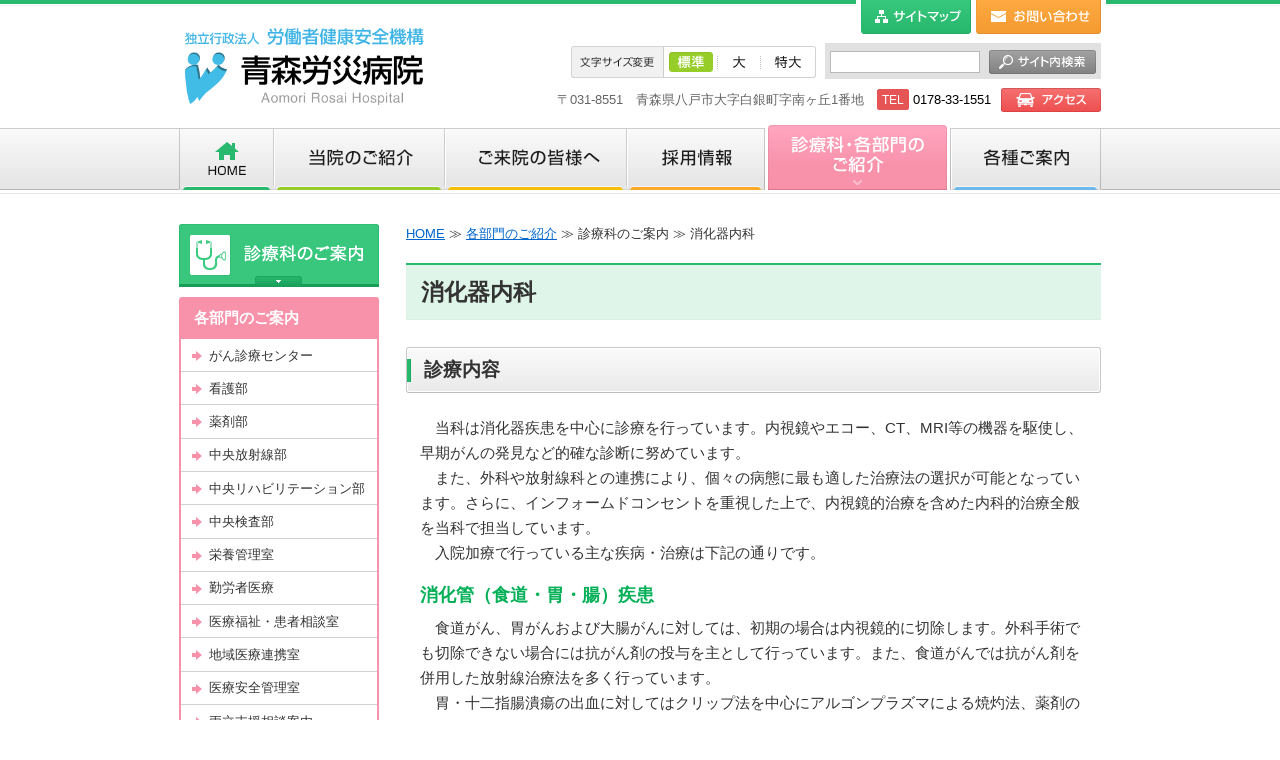

--- FILE ---
content_type: text/html; charset=UTF-8
request_url: https://www.aomorih.johas.go.jp/section/sinryo/2naika.php
body_size: 6423
content:
<!DOCTYPE html>
<html lang="ja">
<head>
<meta charset="utf-8">
<title>消化器内科　－青森労災病院－</title>
<meta name="description" content="青森労災病院は患者さん第一で、質の高い地域医療を行います。" />
<meta name="keywords" content="青森県,八戸市,労災,病院,勤労者医療,地域医療,病院機能評価,内科,神経科,神経内科,小児科,外科,整形外科,形成外科,脳神経外科,心臓血管外科,皮膚科,泌尿器科,産婦人科,眼科,耳鼻咽喉科,リハビリテーション科,放射線科,麻酔科,歯科口腔外科,健康診断部,メンタルヘルス,医師募集,看護師募集,Aomori,hachinohe,rosai,hospital" />
<meta name="viewport" content="width=950">
<meta http-equiv="Content-Style-Type" content="text/css" />
<meta http-equiv="Content-Script-Type" content="text/javascript" />
<link href="" type="text/css" rel="stylesheet" />
<link href="style.css" type="text/css" rel="stylesheet" />
<link href="../style.css?v=18" type="text/css" rel="stylesheet" />
<link href="../style_sp.css" type="text/css" rel="stylesheet" media="screen and (max-width:640px)" />
<link href="../../css/print.css" type="text/css" rel="stylesheet" media="print" />
<script src="../../js/jquery.js?v=18" type="text/javascript"></script>
<script src="../../js/common.js?v=18" type="text/javascript"></script>
<script src="../../js/minmax.js" type="text/javascript"></script>
<script src="../../js/jquery.matchHeight.js" type="text/javascript"></script>
<!--slider-->
<script src="../../js/slider.js" type="text/javascript"></script>
<!--/slider-->
<!--fontsize-->
<script type="text/javascript" src="../../js/styleswitcher.js"></script>
<link href="../../css/font_standard.css?=18" type="text/css" rel="stylesheet" />
<link href="../../css/font_standard.css?v=18" type="text/css" rel="alternate stylesheet" title="standard" media="screen and (min-width:641px)" />
<link href="../../css/font_medium.css?v=18" type="text/css" rel="alternate stylesheet" title="medium" media="screen and (min-width:641px)" />
<link href="../../css/font_large.css?v=18" type="text/css" rel="alternate stylesheet" title="large" media="screen and (min-width:641px)" />
<!--/fontsize-->
</head>
<body>

<!--wrap-->

<div id="wrap"><div id="wrap_main" class="clearfix">

	<!--header-->
	
<div id="header_area">
	<div id="header" class="cl">
		
		<h1><a href="../../"><img src="../../image/header/logo.gif?v=19" alt="青森労災病院" /></a></h1>

		<!--header_right-->
		<div id="header_right">
			<ul id="header_link">
				<li><a href="../../siteinfo/sitemap.php"><img src="../../image/header/link01_off.jpg" alt="サイトマップ" /></a></li>
				<li><a href="../../siteinfo/contact.php"><img src="../../image/header/link02_off.jpg" alt="お問い合わせ" /></a></li>
			</ul>
			<dl id="font_size" class="cl">
				<dt><img src="../../image/header/fontsize.gif" alt="文字サイズ変更" /></dt>
				<dd id="font_s"><a href="#" onclick="setActiveStyleSheet('standard'); return false;" onfocus="this.blur()" title="文字サイズ（標準）"><span>標準</span></a></dd>
				<dd id="font_m"><a href="#" onclick="setActiveStyleSheet('medium'); return false;" onfocus="this.blur()" title="文字サイズ（大）"><span>大</span></a></dd>
				<dd id="font_l"><a href="#" onclick="setActiveStyleSheet('large'); return false;" onfocus="this.blur()" title="文字サイズ（特大）"><span>特大</span></a></dd>
			</dl>
			<div id="header_search">
				<form action="https://www.google.com/cse" id="cse-search-box">
					<input type="hidden" name="cx" value="009580366863010806948:69fxgja-zq4" />
					<input type="hidden" name="ie" value="utf-8" />
					<input type="text" name="q" id="search_area" class="fsize_s" />
					<input type="image" src="../../image/header/search_off.gif" name="sa" id="search" value="サイト内検索" />
				</form>
			</div>
			<div id="header_add">
			〒031-8551　青森県八戸市大字白銀町字南ヶ丘1番地　<span>TEL</span><a href="tel:0178-33-1551" class="tel-link">0178-33-1551</a>
			</div>
			<div id="header_access">
			<a href="../../clinical/access.php"><img src="../../image/header/link03_off.gif" alt="アクセス" /></a>
			</div>
		</div>
		<!--/header_right-->
		
		<ul id="hd_spNav" class="cl">
			<li class="gp">
				<ul class="cl">
					<li class="home"><a href="../../"><img src="../../image/header/spBtn_home.png" alt="HOME" /></a></li>
					<li class="access"><a href="../../clinical/access.php"><img src="../../image/header/spBtn_access.png" alt="アクセス" /></a></li>
				</ul>
			</li>
			<li id="spMenu_btn--open" class="menu"><img src="../../image/header/spBtn_menu.png" alt="MENU" /></li>
		</ul>
	</div>
</div>	<!--/header-->
	
	<hr />
	
	<!--menu-->
	
<div id="menu">
	<ul class="cl">
		<li class="home"><a href="../.././"><img src="../../image/menu/01_off.jpg?v=18" alt="HOME" /></a></li>
<li class="hospital"><a href="../../hospital/"><img src="../../image/menu/02_off.jpg?v=18" alt="当院のご紹介" /><span class="sp"><img src="../../image/menu/02_sp.jpg?v=18" alt="当院のご紹介?v=18" /></span></a></li>
<li class="clinical"><a href="../../clinical/"><img src="../../image/menu/03_off.jpg?v=18" alt="ご来院の皆様へ" /><span class="sp"><img src="../../image/menu/03_sp.jpg?v=18" alt="ご来院の皆様へ?v=18" /></span></a></li>
<li class="recruit"><a href="../../recruit/"><img src="../../image/menu/04_off.jpg?v=18" alt="採用情報" /><span class="sp"><img src="../../image/menu/04_sp.jpg?v=18" alt="採用情報?v=18" /></span></a></li>
<li class="section"><a href="../"><img src="../../image/menu/05_stay.jpg?v=18" alt="診療科・各部門のご紹介" /><span class="sp"><img src="../../image/menu/05_sp.jpg?v=18" alt="診療科・各部門のご紹介?v=18" /></span></a></li>
<li class="guide"><a href="../../guide/"><img src="../../image/menu/06n_off.jpg?v=18" alt="各種ご案内" /><span class="sp"><img src="../../image/menu/06_sp.jpg?v=18" alt="各種ご案内?v=18" /></span></a></li>

	</ul>
</div>



<div id="sp_menu">
	<div class="inner">
    <img src="../../image/header/logo.gif?v=18" id="sp_menu_logo" alt="青森労災病院" />
		<div id="spMenu_btn--close-warp"><img src="../../image/menu/close.png" id="spMenu_btn--close" alt="閉じる" /></div>
		<dl>
			<dt class="home"><a href="../../"><span>HOME</span></a></dt>
			
			<dt class="parent hospital"><span>当院のご紹介</span></dt>
			<dd class="child hospital">
				<ul>
					<li><a href="../../hospital/greeting.php">院長挨拶</a></li>
					<li><a href="../../hospital/idea.php">病院理念</a></li>
					<li><a href="../../hospital/about.php">病院概要</a></li>
					<li><a href="../../hospital/shihyo.php">病院指標</a></li>
					<li><a href="../../hospital/keijijikou.php">厚生労働大臣が定める掲示事項について</a></li>
				</ul>
			</dd>
			
			<dt class="parent clinical"><span>ご来院の皆様へ</span></dt>
			<dd class="child clinical">
				<ul>
					<li><a href="../../clinical/consultation.php">診療時間と受診手続き</a></li>
					<li><a href="../../clinical/second_opinion.php">セカンドオピニオンのご案内</a></li>
					<li><a href="../../clinical/op_doctor.php">外来担当医師一覧</a></li>
					<li><a href="../../clinical/hospitalization.php">入院される方へ</a></li>
					<li><a href="../../clinical/visited.php">ご面会の方へ</a></li>
					<li><a href="../../clinical/access.php">交通アクセス</a></li>
				</ul>
			</dd>
			
			<dt class="parent recruit"><span>採用情報</span></dt>
			<dd class="child recruit">
				<ul>
					<li><a href="../../recruit/doctor.php">医師募集</a></li>
					<li><a href="../../recruit/clinicalresidents/">臨床研修医募集</a></li>
					<li><a href="../../recruit/nurse.php">看護師募集</a></li>
					<li><a href="../../recruit/yakuzai.php">薬剤師募集</a></li>
					<li><a href="../../recruit/other/">その他職種</a></li>
					<li><a href="../../recruit/filings/">提出書類様式</a></li>
					<li><a href="https://www.johas.go.jp/shusyoku/tabid/2502/Default.aspx" target="_blank">採用活動における行動規範について</a></li>
				</ul>
			</dd>			
			
			<dt class="parent sinryo"><span>診療科のご案内</span></dt>
			<dd class="child sinryo">
				<ul class="cols2 cl">
					<li><a href="../../section/sinryo/1naika1.php">循環器内科</a></li>
					<li><a href="../../section/sinryo/1naika2.php">呼吸器内科</a></li>
					<li><a href="../../section/sinryo/2naika.php">消化器内科</a></li>
					<li><a href="../../section/sinryo/3naika.php">糖尿病・内分泌内科</a></li>
					<li><a href="../../section/sinryo/sinkeika.php">神経科</a></li>
					<li><a href="../../section/sinryo/sinkeinaika.php">神経内科</a></li>
					<li><a href="../../section/sinryo/syounika.php">小児科</a></li>
					<li><a href="../../section/sinryo/geka.php">外科</a></li>
					<li>
                        <a href="../../section/sinryo/seikeigeka.php">整形外科</a>
                        <ul>
                            <li><a href="../../section/sinryo/seikeigeka_sports.php">スポーツ専門外来</a></li>
                        </ul>
                    </li>
					<li><a href="../../section/sinryo/keiseigeka.php">形成外科</a></li>
					<li><a href="../../section/sinryo/nousinkeigeka.php">脳神経外科</a></li>
					<li><a href="../../section/sinryo/sinzoukekkangeka.php">心臓血管外科</a></li>
					<li><a href="../../section/sinryo/hifuka.php">皮膚科</a></li>
					<li><a href="../../section/sinryo/hinyoukika.php">泌尿器科</a></li>
					<li>
                        <a href="../../section/sinryo/sanfujinka.php">産婦人科</a>
                        <!--<ul>
                            <li><a href="section/sinryo/bonyu_gairai.php">母乳外来</a></li>
                        </ul>-->
                    </li>
					<li><a href="../../section/sinryo/ganka.php">眼科</a></li>
					<li><a href="../../section/sinryo/jibiinkouka.php">耳鼻咽喉科</a></li>
					<li><a href="../../section/sinryo/rehabili.php">リハビリテーション科</a></li>
                        <!--<ul>
                            <li><a href="section/cancer_sinryo_center/introduction.php#tyuouhourihabu">がんリハビリテーション</a></li>
                        </ul>-->
					<li><a href="../../section/sinryo/masuika.php">麻酔科</a></li>
					<li>
                        <a href="../../section/sinryo/housyasenka.php">放射線科</a>
                        <ul>
                            <li><a href="../../section/sinryo/housyasen_kanwa.php">緩和ケア外来</a></li>
                            <li><a href="../../section/cancer_sinryo_center/introduction.php#iden">がん相談外来</a></li>
                            <li><a href="../../section/cancer_sinryo_center/introduction.php#cgo">臨床遺伝外来</a></li>
                            <li><a href="../../section/sinryo/housyasen_data.php">CD-Rによる画像データの提供について</a></li>
                        </ul>
                    </li>
					<li><a href="../../section/sinryo/sikakoukugeka.php">歯科口腔外科</a></li>
					<li><a href="../../section/sinryo/kensin.php">健康診断部</a>
                        <!--<ul>
                            <li class="fsize_s"><a href="../../guide/dock/">人間ドック，各種検診・検査</a></li>
                        </ul>-->
                    </li>
                    <li><a href="../../section/sinryo/byouri.php">病理診断部</a></li>
				</ul>
			</dd>
			
			<dt class="parent section"><span>各部門のご案内</span></dt>
			<dd class="child section">
				<ul>
                    <li><a href="../../section/cancer_sinryo_center/">がん診療センター</a></li>
					<li><a href="../../section/nurse/">看護部</a></li>
					<li><a href="../../section/pharmacy.php">薬剤部</a></li>
					<li><a href="../../section/radiology/">中央放射線部</a></li>
					<li><a href="../../section/rehabilitation.php">中央リハビリテーション部</a></li>
					<li><a href="../../section/inspection.php">中央検査部</a></li>
					<li><a href="../../section/nt_management.php">栄養管理室</a></li>
					<li><a href="../../section/medicalworkers/">勤労者医療</a></li>
					<li><a href="../../section/healthcare/">医療福祉相談室・患者相談室</a></li>
					<li><a href="../../section/regionalalliances/">地域医療連携室</a></li>
                    <li><a href="../../section/anzen/">医療安全管理室</a></li>
                    <li><a href="../../section/worker_support/">両立支援相談案内</a></li>
				</ul>
			</dd>
			
			<dt class="parent guide"><span>各種ご案内</span></dt>
			<dd class="child guide">
				<ul>
					<li><a href="../../guide/dock/">人間ドック，各種検診・検査のご案内</a></li>
					<li><a href="../../guide/info.php">お知らせ</a></li>
					<li><a href="../../guide/coronainfo/">新型コロナウイルスと新型コロナワクチンに関するお知らせ</a></li>
					<li><a href="../../guide/community.php">地域医療支援病院</a></li>
					<li><a href="../../guide/respite.php">レスパイト入院のご案内</a></li>
					<li><a href="../../guide/cancer.php">青森県がん診療連携推進病院</a></li>
					<li><a href="../../guide/regimen/">がん化学療法レジメン</a></li>
					<li><a href="../../guide/newsletter.php">広報誌・医誌のご案内</a></li>
					<li><a href="../../guide/chiken.php">製造販売後調査実施の取扱いについて</a></li>
					<li><a href="../../guide/chotatu.php">調達関係情報</a></li>
					<li><a href="../../guide/privacy.php">個人情報取扱いについて</a></li>
					<li><a href="../../guide/donation.php">ご寄附のお願い</a></li>
				</ul>
			</dd>
		</dl>
		
		<div id="sp_menu_search">
			<form action="https://www.google.com/cse" id="cse-search-box">
				<input type="hidden" name="cx" value="009580366863010806948:69fxgja-zq4" />
				<input type="hidden" name="ie" value="utf-8" />
				<input type="text" name="q" id="sp_search_area" placeholder="サイト内検索" />
				<input type="submit" name="sa" id="sp_search" value="検索" />
			</form>
		</div>
	</div>
</div>	<!--/menu-->
	
	<hr />
	
	<!--contents-->
	<div id="sub_contents">
	
		<!--contents_inner-->
		<div id="sub_contents_inner" class="cl">
		<hr />
	
			<!--[if !IE]>main start<![endif]-->
			<div id="ct_main" class="sinryo">
				<p id="pan" class="fsize_s"><a href="../../">HOME</a>&nbsp;≫&nbsp;<a href="../">各部門のご紹介</a>&nbsp;≫&nbsp;診療科のご案内&nbsp;≫&nbsp;消化器内科</p>
				
				<div class="page_md"><h4 class="fsize_xl">消化器内科</h4></div>
				
				<div id="sinryo-content" class="naika2">
				
					<!--診療内容-->
					<div class="mdm"><div class="mdm_inner"><h5 class="fsize_l">診療内容</h5></div></div>
					
					<div id="block00">
						<p>　当科は消化器疾患を中心に診療を行っています。内視鏡やエコー、CT、MRI等の機器を駆使し、早期がんの発見など的確な診断に努めています。</p>
						<p>　また、外科や放射線科との連携により、個々の病態に最も適した治療法の選択が可能となっています。さらに、インフォームドコンセントを重視した上で、内視鏡的治療を含めた内科的治療全般を当科で担当しています。</p>
						<p>　入院加療で行っている主な疾病・治療は下記の通りです。</p>
					</div>
					
					<div id="block01">					
						<h6 class="fsize_m">消化管（食道・胃・腸）疾患</h6>
						<p>食道がん、胃がんおよび大腸がんに対しては、初期の場合は内視鏡的に切除します。外科手術でも切除できない場合には抗がん剤の投与を主として行っています。また、食道がんでは抗がん剤を併用した放射線治療法を多く行っています。</p>
						<p>胃・十二指腸潰瘍の出血に対してはクリップ法を中心にアルゴンプラズマによる焼灼法、薬剤の局注法を適宜併用して、内視鏡下での止血を行っています。</p>

						<h6 class="fsize_m">肝胆膵（肝臓・胆のう・胆管・膵臓）疾患</h6>
						<p>肝がんに対しては経カテーテル的肝動脈塞栓療法、リザーバを用いた抗がん剤動注療法を放射線科医の協力のもとに行っています。</p>
						<p>総胆管結石症および黄疸を伴なう膵がん、胆管がんに対しては内視鏡的（経乳頭的）あるいは経皮的なアプローチによる採石やステント挿入を病態に応じて行っています。</p>
					</div>
					<!--/診療内容-->
					
					<!--医師のご紹介-->
					<div class="mdm"><div class="mdm_inner"><h5 class="fsize_l"id="2022_1004">医師のご紹介</h5></div></div>
					
					<div id="block02">
						<div class="inner">
							<div class="responsive-table">
							<table id="nishiya">
								<tr>
									<th colspan="4" class="doctor">消化器内科部長　<b class="fsize_m">西谷　大輔</b><span class="fsize_s">&nbsp;/&nbsp;Daisuke Nishiya</span></th>
								</tr>
								<tr>
									<th>専門分野</th>
									<td width="28%">消化器</td>
									<th>出身大学</th>
									<td>弘前大学（平成10年3月卒）</td>
								</tr>
                                <tr>
                                	<th>専門医・認定医等</th>
                                    <td colspan="3">日本プライマリ・ケア連合学会認定指導医、身体障害者指定医、日本医師会認定産業医</td>
                                </tr>
							</table>
							</div>
							<div class="responsive-table">
							<table>
								<tr>
									<th colspan="4" class="doctor">第二消化器内科部長　<a href="../../guide/umineko/2023/7.php" target="_blank"><b class="fsize_m">佐藤　和則</b><span class="fsize_s">&nbsp;/&nbsp;Kazunori Sato</span></a></th>
								</tr>
								<tr>
									<th>専門分野</th>
									<td width="28%">消化器</td>
									<th>出身大学</th>
									<td>信州大学（平成7年3月卒）</td>
								</tr>
								<tr>
									<th>専門医・認定医等</th>
									<td colspan="3">日本内科学会認定内科医、日本プライマリ・ケア連合学会認定プライマリ・ケア認定医、日本プライマリ・ケア連合学会認定指導医、日本専門医機構総合診療専門研修特任指導医、日本医師会認定産業医、日本人間ドック学会人間ドック認定医、日本がん治療認定医機構がん治療認定医</td>
								</tr>
							</table>
							</div>
							<div class="responsive-table">
							<table>
								<tr>
									<th colspan="4" class="doctor">第三消化器内科部長　<b class="fsize_m">樋口　博之</b><span class="fsize_s">&nbsp;/&nbsp;Hiroyuki Higuchi</span></th>
								</tr>
								<tr>
									<th>専門分野</th>
									<td width="28%">消化器</td>
									<th>出身大学</th>
									<td>岩手医科大学（平成18年3月卒）</td>
								</tr>
								<tr>
									<th>専門医・認定医等</th>
									<td colspan="3">日本内科学会認定内科医、日本消化器病学会消化器病専門医、 日本肝臓学会肝臓専門医、日本消化器内視鏡学会消化器内視鏡専門医、 日本消化器内視鏡学会大腸内視鏡スクリーニング認定医、 日本消化器内視鏡学会上部消化管内視鏡スクリーニング認定医</td>
								</tr>
							</table>
							</div>
                            <div class="responsive-table">
							<table>
								<tr>
									<th colspan="4" class="doctor">消化器内科医師　<b class="fsize_m">藤原　沙映</b><span class="fsize_s">&nbsp;/&nbsp;Sae Fujiwara</span></th>
								</tr>
								<tr>
									<th>専門分野</th>
									<td width="28%">消化器</td>
									<th>出身大学</th>
									<td>弘前大学（平成29年3月卒）</td>
								</tr>
								<tr>
									<th>専門医・認定医等</th>
									<td colspan="3">日本専門医機構認定内科専門医、日本ヘリコバクター学会ピロリ菌感染症認定医</td>
								</tr>
							</table>
							</div>
							<div class="responsive-table">
							<table>
								<tr>
									<th colspan="4" class="doctor">消化器内科医師　<b class="fsize_m">石戸谷　奈緒</b><!--<span class="fsize_s">&nbsp;/&nbsp;Takanori Murakami</span>--></th>
								</tr>
								<!--<tr>
									<th>専門分野</th>
									<td width="28%">消化器</td>
									<th>出身大学</th>
									<td>岩手医科大学（令和3年3月卒）</td>
								</tr>-->
							</table>
							</div>
							<div class="responsive-table">
                            <table>
								<tr>
									<th colspan="4" class="doctor">内視鏡科部長　<a href="../../guide/umineko/2025/1.php#endoscope" target="_blank"><b class="fsize_m">木村　聖路</b><span class="fsize_s">&nbsp;/&nbsp;Seiji Kimura</span></a></th>
								</tr>
								<tr>
									<th>専門分野</th>
									<td width="28%">消化器</td>
									<th>出身大学</th>
									<td>弘前大学（昭和61年3月卒）</td>
								</tr>
								<tr>
									<th>専門医・認定医等</th>
									<td colspan="3">日本内科学会認定内科医、日本消化器病学会専門医、日本消化器内視鏡学会専門医・指導医</td>
								</tr>
							</table>
							</div>
						</div>
					</div>
					<!--/医師のご紹介-->
					
					<!--臨床統計-->
					<div class="mdm"><div class="mdm_inner"><h5 class="fsize_l">臨床統計</h5></div></div>
					
					<div id="block03">
						下記をご参照ください。<br />
						<ul>
                            <li><img src="../../image/contents/icon_pdf.gif" /><a href="../../guide/newsletter-ishi/clinical-statistics_r5.pdf#page=3" target="_blank">臨床統計（令和5年度）</a></li>
							<!--<li><img src="../../image/contents/icon_pdf.gif" /><a href="statistics_2017.pdf#page=22" target="_blank">臨床統計（平成29年度）</a></li>-->
						</ul>
					</div>
					<!--/臨床統計-->
					
				</div>
				
				<p id="bottom" class="up_n"><a href="#pagetop" onclick="fUp(); return false;"><img src="../../image/up_off.gif" alt="このページの先頭へ" /></a></p>
				
			</div>
			<!--[if !IE]>main end<![endif]-->
			<hr/>
			<!--[if !IE]>left start<![endif]-->
			<div id="ct_left">
			
<div id="department" class="fsize_s">
	<dl>
		<dt>診療科のご案内</dt>
		<dd>
			<ul>
				<li><a href="./1naika1.php">循環器内科</a></li>
<li><a href="./1naika2.php">呼吸器内科</a></li>
<li id="stay"><a href="./2naika.php">消化器内科</a></li>
<li><a href="./3naika.php">糖尿病・内分泌内科</a></li>
<li><a href="./sinkeika.php">神経科</a></li>
<li><a href="./sinkeinaika.php">神経内科</a></li>
<li><a href="./syounika.php">小児科</a></li>
<li><a href="./geka.php">外科</a></li>
<li class="inner_off"><a href="./seikeigeka.php">整形外科</a>
<ul>
<li><span><a href="./seikeigeka_sports.php">スポーツ専門外来</a></span></li>
</ul>
</li>
<li><a href="./keiseigeka.php">形成外科</a></li>
<li><a href="./nousinkeigeka.php">脳神経外科</a></li>
<li><a href="./sinzoukekkangeka.php">心臓血管外科</a></li>
<li><a href="./hifuka.php">皮膚科</a></li>
<li><a href="./hinyoukika.php">泌尿器科</a></li>
<li><a href="./sanfujinka.php">産婦人科</a>
</li>
<li><a href="./ganka.php">眼科</a></li>
<li><a href="./jibiinkouka.php">耳鼻咽喉科</a></li>
<li><a href="./rehabili.php">リハビリテーション科</a></li>
<li class="inner_off"><a href="./housyasenka.php">放射線科</a>
<ul>
<li><span><a href="./housyasen_kanwa.php">緩和ケア外来</a></span></li>
<li><span><a href="https://www.aomorih.johas.go.jp/section/cancer_sinryo_center/introduction.php#iden">がん相談外来</a></span></li>
<li><span><a href="https://www.aomorih.johas.go.jp/section/cancer_sinryo_center/introduction.php#cgo">臨床遺伝外来</a></span></li>
<li><span><a href="./housyasen_data.php">CD-Rによる画像データの提供について</a></span></li>
</ul>
</li>
<li><a href="./masuika.php">麻酔科</a></li>
<li><a href="./sikakoukugeka.php">歯科口腔外科</a></li>
<li><a href="./kensin.php">健康診断部</a></li>
<li class="end"><a href="./byouri.php">病理診断部</a></li>
			</ul>
		</dd>
	</dl>
</div>
			<div id="submenu" class="fsize_s">
<h3>各部門のご案内</h3>
<ul class="submenu">
<li><a href="../../section/cancer_sinryo_center/">がん診療センター</a>
</li>
<li><a href="../../section/nurse/">看護部</a>
</li>
<li><a href="../../section/pharmacy.php">薬剤部</a></li>
<li><a href="../../section/radiology/">中央放射線部</a>
</li>
<li><a href="../../section/rehabilitation.php">中央リハビリテーション部</a></li>
<li><a href="../../section/inspection.php">中央検査部</a></li>
<li><a href="../../section/nt_management.php">栄養管理室</a></li>
<li><a href="../../section/medicalworkers/">勤労者医療</a>
</li>
<li><a href="../../section/healthcare/">医療福祉・患者相談室</a>
</li>
<li><a href="../../section/regionalalliances/">地域医療連携室</a>
</li>
<li><a href="../../section/anzen/">医療安全管理室</a></li>
<li><a href="../../section/worker_support/">両立支援相談案内</a></li>
</ul>
</div>
<ul class="siteinfo fsize_s">
<li><a href="../../siteinfo/copyright.php">著作権について</a></li>
<li><a href="../../siteinfo/disclaimer.php">免責事項</a></li>
<li><a href="../../siteinfo/privacypolicy.php">プライバシーポリシー</a></li>
<li><a href="../../siteinfo/kihonkitei.pdf?v=2" target="_blank">診療に関する基本規程</a></li>
<li><a href="../../clinical/data/20190510.pdf" target="_blank">宗教上の理由による輸血拒否について</a></li>
<li><a href="../../siteinfo/rinri_policy.pdf" target="_blank">青森労災病院倫理方針</a></li>
<li><a href="../../siteinfo/research_r05.pdf" target="_blank">患者満足度調査</a></li>
</ul>

			</div>
			<!--[if !IE]>left end<![endif]-->
		</div>
		<!--/contents_inner-->
	
	</div>
	<!--/contents-->
	
</div></div>
<!--/wrap-->

<hr />

<!--footer-->

<div id="footer_area">				
	<div id="footer_pc">
		<div class="ft_inner cl">
			<p class="ft_logo"><a href="../../"><img src="../../image/footer/logo.png" alt="青森労災病院" /></a></p>
			<p class="ft_ad"><img src="../../image/footer/ad.png" /></p>
		</div>
	</div>
	
	<div id="footer_sp">			
		<!--about-->
		<div class="aomorih_about">
			<div class="aomorih_about__ad cl">
				<img src="../../image/footer/logo.png" class="logo" alt="青森労災病院" /><br />
				<img src="../../image/about_photo.jpg" class="photo" alt="青森労災病院" />
				〒031-8551<br />
				青森県八戸市大字白銀町字南ヶ丘1番地<br />
				<p class="tel">TEL.<a href="tel:0178-33-1551" class="tel-link">0178-33-1551</a><br />
				FAX.0178-33-3277</p>
			</div>
			<div class="aomorih_about__time">
				<dl class="cl">
					<dt>受付時間</dt>
					<dd>午前8時15分～午前11時</dd>
							
					<dt>休診日</dt>
					<dd>土曜日、日曜日、祝祭日、<span>年末年始（12月29日～1月3日）</span></dd>
				</dl>
			</div>
		</div>
		<!--/about-->
		
		<!--siteinfo-->
		<ul class="siteinfo">
			<li><a href="../../siteinfo/copyright.php">著作権について</a></li>
			<li><a href="../../siteinfo/disclaimer.php">免責事項</a></li>
			<li><a href="../../siteinfo/privacypolicy.php">プライバシーポリシー</a></li>
			<li><a href="../../siteinfo/kihonkitei.pdf?v=2" target="_blank">診療に関する基本規程</a></li>
			<li><a href="../../clinical/data/20190510.pdf" target="_blank">宗教上の理由による輸血拒否について</a></li>
			<li><a href="../../siteinfo/rinri_policy.pdf" target=\"_blank\">青森労災病院倫理方針</a></li>
			<li><a href="../../siteinfo/research_r05.pdf" target=\"_blank\">患者満足度調査</a></li>
		</ul>
		<!--/siteinfo-->
		
		<p class="ft_up"><a href="#pagetop" onclick="fUp(); return false;"><img src="../../image/up_sp.png" alt="このページの先頭へ" /></a></p>
		
		<nav class="ft_bnav">
			<ul>
				<li><a href="../../siteinfo/sitemap.php"><img src="../../image/footer/bnav01.png" alt="サイトマップ" /></a></li>
				<li><a href="../../clinical/access.php"><img src="../../image/footer/bnav02.png" alt="アクセス" /></a></li>
				<li><a href="../../siteinfo/contact.php"><img src="../../image/footer/bnav03.png" alt="お問い合わせ" /></a></li>
				<li><a href="tel:0178-33-1551"><img src="../../image/footer/bnav04.png" alt="電話をかける" /></a></li>
			</ul>
		</nav>
	</div>
	
	<div id="copy">
		<p class="fsize_ss">Copyright(C) <script type="text/javascript">myDate = new Date();myYear = myDate.getFullYear();document.write(myYear);</script> Aomori Rosai Hospital. All Rights Reserved.</p>
	</div>
</div><!--/footer-->

</body>
</html>

--- FILE ---
content_type: text/css
request_url: https://www.aomorih.johas.go.jp/section/sinryo/style.css
body_size: 3110
content:
@charset "utf-8";

/* ====================================================================

   Style Info: 診療科のご案内

==================================================================== */

#sinryo-content .mdm { margin-top:27px; }

#sinryo-content #block00 { padding:22px 14px 0 14px; }
#sinryo-content #block00 .closed { color:#e34646; }


/* 診療内容 -----------------------------*/

#sinryo-content #block01 { padding:7px 14px 0 14px; }

#sinryo-content #block01 h6 {
	padding-top:15px;
	padding-bottom:5px;
	color:#05b058;
	text-align:left;
	}
#sinryo-content #block01 ul { margin-left:32px; }
#sinryo-content #block01 ul ul { list-style:none; margin-left:0; padding-top:5px; }

#sinryo-content .mg-t50 { margin-top:50px; }
#sinryo-content .mg-b10 { margin-bottom:10px; }
#sinryo-content .mg-b20 { margin-bottom:20px; }


/* 医師のご紹介 -----------------------------*/

#sinryo-content #block02 { padding-top:5px; }

#sinryo-content #block02 .inner table {
	width:100%;
	border-collapse:collapse;
	border-spacing:0;
	margin-top:15px;
	border:2px solid #c8c8c8;
	}

#sinryo-content #block02 th,
#sinryo-content #block02 td {
	border:1px solid #c8c8c8;
	padding:8px 10px;
	vertical-align:top;
	}

#sinryo-content #block02 th {
	width:22%;
	text-align:left;
	background-color:#fcfce8;
	font-weight:normal;
	}

#sinryo-content #block02 th.doctor { font-weight:bold; padding:10px; background-color:#fff0c8; }
#sinryo-content #block02 th.doctor b { color:#fa5f0a; }
#sinryo-content #block02 th.doctor span { font-weight:normal; font-family:Arial, Helvetica, sans-serif; }


/* 臨床統計 -----------------------------*/

#sinryo-content #block03 { padding:20px 14px 0 14px; }
#sinryo-content #block03 ul { list-style:none; padding-top:10px; }
#sinryo-content #block03 li img { vertical-align:middle; margin-right:6px; }


/* ----------------------------------------------------
   循環器・呼吸器内科
---------------------------------------------------- */
	
#sinryo-content.naika1 #block01 li li { text-indent:-5.25em; margin-left:5.25em; }
#sinryo-content.naika1 #block01 p { padding-left:1.25em; }
	

/* ----------------------------------------------------
   消化器内科
---------------------------------------------------- */

#sinryo-content.naika2 #block01 { padding:0 14px; }
#sinryo-content.naika2 #block01 p { text-indent:1em; }


/* ----------------------------------------------------
   糖尿病・内分泌内科
---------------------------------------------------- */

#sinryo-content.naika3 #block01 { padding:0 14px; }
#sinryo-content.naika3 #block01 p { text-indent:1em; }
#sinryo-content.naika3 #block01 dt { font-weight:bold; padding-top:5px; }
#sinryo-content.naika3 #block01 dd { padding-top:10px; padding-bottom:10px; }
#sinryo-content.naika3 #block01 dd.end { padding-bottom:0; }


/* ----------------------------------------------------
   神経内科
---------------------------------------------------- */

#sinryo-content.sinkeinaika #block01 p { padding-top:15px; text-indent:1em; }


/* ----------------------------------------------------
   外科
---------------------------------------------------- */

#sinryo-content.geka #block01 { padding:0 14px; }
#sinryo-content.geka #block01 p { text-indent:1em; }
#sinryo-content.geka #block01 p.end {
	padding-top:15px;
	text-indent:-1.25em;
	margin-left:1.25px;
	padding-left:1em;
	}


/* ストーマケア・スキンケア外来 -----------------------------*/

#geka_scare-content span { color:#e34646; }

#geka_scare-content #block01 {
	text-align:center;
	padding-top:27px;
	padding-bottom:5px;
	font-size:0;
	line-height:0;
	}
#geka_scare-content #block01 h5 { padding-bottom:20px; }

#geka_scare-content #block02 h6 {
	background:url(image/geka_scare/md_bg.gif) no-repeat left bottom;
	padding:10px 0 10px 44px;
	color:#f37997;
	margin-top:10px;
	}
#geka_scare-content #block02 .box { padding:15px 0 0 44px; }

/* 対象患者さんとご家族 */
#geka_scare-content #block02 #box02 table  {
	width:100%;
	border-collapse:collapse;
	border-spacing:0;
	}
	
#geka_scare-content #block02 #box02 th {
	vertical-align:top;
	white-space:nowrap;
	width:5%;
	font-weight:normal;
	}

#geka_scare-content #block02 #box02 td { padding-left:0.5em; }

#geka_scare-content #block02 #box02 p { padding-top:15px; font-weight:bold; }
#geka_scare-content #block02 #box02 p img { float:left; margin:3px 15px 0 0; }

/* 内容 */
#geka_scare-content #block02 #box06 table {
	width:100%;
	border-collapse:collapse;
	border-spacing:0;
	margin-top:3px;
	}

#geka_scare-content #block02 #box06 th {
	font-weight:normal;
	text-align:left;
	white-space:nowrap;
	background-color:#fcfce8;
	}
#geka_scare-content #block02 #box06 th.no {
	width:2%;
	text-align:center;
	background-color:#fff0c8;
	}

#geka_scare-content #block02 #box06 th,
#geka_scare-content #block02 #box06 td {
	border:1px solid #c8c8c8;
	padding:8px 12px;
	}

/* 予約方法 */
#geka_scare-content #block02 #box08 ol { margin-left:22px; *margin-left:27px; }


/* 自己負担額 */
#geka_scare-content #block02 #box09 p { padding-bottom:10px; }

#geka_scare-content #block02 #box09 table {
	width:100%;
	border-collapse:collapse;
	border-spacing:0;
	}

#geka_scare-content #block02 #box09 th {
	font-weight:normal;
	text-align:left;
	white-space:nowrap;
	background-color:#fff0c8;
	}

#geka_scare-content #block02 #box09 th,
#geka_scare-content #block02 #box09 td {
	border:1px solid #c8c8c8;
	padding:8px 12px;
	}

#geka_scare-content #block03 {
	text-align:center;
	padding-top:27px;
	font-size:0;
	line-height:0;
	}


/* ----------------------------------------------------
   小児科
---------------------------------------------------- */

#sinryo-content.syounika #block00 p { padding-bottom:15px; }
#sinryo-content.syounika #block00 table {
	width:100%;
	border-collapse:collapse;
	border-spacing:0;
	border:1px solid #c8c8c8;
	}

#sinryo-content.syounika #block00 th,
#sinryo-content.syounika #block00 td {
	border:1px solid #c8c8c8;
	padding:4px 8px;
	text-align:center;
	}

#sinryo-content.syounika #block00 th {
	width:20%;
	background-color:#fdf5d8;
	font-weight:normal;
	}

#sinryo-content.syounika #block01 p { text-indent:1em; }
#sinryo-content.syounika #block00 .indent1 {
	text-indent:-1.5em;
	padding-left:1.5em;
	padding-bottom:0px;
}


/* ----------------------------------------------------
   整形外科
---------------------------------------------------- */

#sinryo-content.seikeigeka #block00 { text-indent:1em; }
#sinryo-content.seikeigeka #block01 { padding:0 14px; }
#sinryo-content.seikeigeka #block01 p { text-indent:1em; }

/* 各疾患について */
#sinryo-content.seikeigeka #block01 .box01 table {
	width:100%;
	border-collapse:collapse;
	border-spacing:0;
	border:1px solid #c8c8c8;
	margin-top:15px;
	margin-bottom:7px;
	}

#sinryo-content.seikeigeka #block01 .box01 th,
#sinryo-content.seikeigeka #block01 .box01 td {
	border:1px solid #c8c8c8;
	padding:6px 10px;
	}

#sinryo-content.seikeigeka #block01 .box01 th {
	background-color:#fcfce8;
	font-weight:normal;
	text-align:left;
	}

#sinryo-content.seikeigeka #block01 .box01 td { text-align:center; }
#sinryo-content.seikeigeka #block01 .box01 th.md { text-align:center; background-color:#fff0c8; }

/* スポーツ専門外来からのご案内 */
#sinryo-content.seikeigeka #block01 .box02 p { text-indent:0; }

#sinryo-content.seikeigeka #block01 .box02 table {
	width:667px;
	border-collapse:collapse;
	border-spacing:0;
	margin-top:15px;
	}
	
#sinryo-content.seikeigeka #block01 .box02 th {
	vertical-align:top;
	white-space:nowrap;
	width:5%;
	}

#sinryo-content.seikeigeka #block01 .box02 td { padding-left:1em; }

#sinryo-content.seikeigeka #block01 .fc-red { color:#f00; }

#sinryo-content.seikeigeka #block01 .box {
	width:100%;
	display: inline-block;
}
.s_sports_l{
	float:left;
	width:50%;
	list-style: none;
}
.s_sports_r{
	float:right;
}
#sinryo-content.seikeigeka #block05 {
	width:659px;
	margin-top:27px;
	border:1px solid #c8c8c8;
    box-sizing: border-box;
	background-color:#fcfce8;
	padding:18px;
	text-align:left;
	}
	
#sinryo-content.seikeigeka #block05 th{
	text-align:left;
	vertical-align:top;
	padding:0 20px 0 0;
	}
@media screen and (max-width: 640px) {
	.s_sports_l{
	width:auto;
	list-style: none;
	margin:0 auto;
	float:none;
	text-align:center;
}
.s_sports_r{
	width:auto;
	margin:0 auto;
	float:none;
	text-align:center;
}
img{
	text-align: center;	
}
.none {
	display:none
}
}

/* ----------------------------------------------------
   脳神経外科
---------------------------------------------------- */

#sinryo-content.nousinkeigeka #block01 p { text-indent:1em; }


/* ----------------------------------------------------
   心臓血管外科
---------------------------------------------------- */

#sinryo-content.sinzoukekkangeka #block01 p { text-indent:1em; }
#sinryo-content.sinzoukekkangeka #block01 p.end { padding-top:15px; text-indent:0; }


/* ----------------------------------------------------
   皮膚科
---------------------------------------------------- */

#sinryo-content.hifuka #block00 p { text-indent:1em; }


/* ----------------------------------------------------
   泌尿器科
---------------------------------------------------- */

#sinryo-content.hinyoukika #block00 { text-indent:1em; }
#sinryo-content.hinyoukika #block01 { padding:0 14px; }
#sinryo-content.hinyoukika #block01 p { text-indent:1em; }


/* ----------------------------------------------------
   眼科
---------------------------------------------------- */

#sinryo-content.ganka #block00 p { text-indent:1em; }


/* ----------------------------------------------------
   リハビリ科
---------------------------------------------------- */

#sinryo-content.rehabili #block00 p { text-indent:1em; }


/* ----------------------------------------------------
   放射線科
---------------------------------------------------- */

#sinryo-content.housyasenka #block00 { text-indent:1em; }
#sinryo-content.housyasenka #block01 { padding:0 14px; }
#sinryo-content.housyasenka #block01 p { text-indent:1em; }


#sinryo-content.housyasenka #nblock01 h6 { text-align:center; padding-top:25px; }
#sinryo-content.housyasenka #nblock01 h6 span { color:#e34646; }
#sinryo-content.housyasenka #nblock01 dt { padding-top:15px; padding-bottom:5px; font-weight:bold; }
#sinryo-content.housyasenka #nblock01 dd { text-indent:1em; }
#sinryo-content.housyasenka #nblock01 .siryou { list-style:none; }
#sinryo-content.housyasenka #nblock01 .siryou li { float:left; margin:10px 10px 0 0; }
#sinryo-content.housyasenka #nblock01 .siryou li img { vertical-align:middle; margin-right:6px; }

#sinryo-content.housyasenka #nblock02 { padding-top:25px; }
#sinryo-content.housyasenka #nblock02 .siryou { list-style:none; }
#sinryo-content.housyasenka #nblock02 .siryou li { float:left; margin:10px 10px 0 0; }
#sinryo-content.housyasenka #nblock02 .siryou li img { vertical-align:middle; margin-right:6px; }


#sinryo-content.housyasenka #nblock03 h6 { text-align:center; padding-top:25px; }
#sinryo-content.housyasenka #nblock03 h6 span { color:#e34646; }

#sinryo-content.housyasenka #nblock03 p { padding-top:15px; }

#sinryo-content.housyasenka #nblock03 dt { padding-top:15px; padding-bottom:5px; font-weight:bold; }
#sinryo-content.housyasenka #nblock03 dd { text-indent:1em; }

#sinryo-content.housyasenka #nblock03 .photo_r { float:right; margin-left:20px; margin-bottom:5px; }
#sinryo-content.housyasenka #nblock03 .photo_l { float:left; margin-right:20px; }

#sinryo-content.housyasenka #nblock04 h6 { text-align:center; padding-top:25px; }
#sinryo-content.housyasenka #nblock04 h6 span { color:#e34646; }
#sinryo-content.housyasenka #nblock04 dt { padding-top:15px; padding-bottom:5px; font-weight:bold; color:#05b058; }
#sinryo-content.housyasenka #nblock04 dd { padding: 0 1em; }

#sinryo-content.housyasenka #block06 {
	width:100%;
	margin-top:27px;
	border:1px solid #c8c8c8;
	background-color:#fcfce8;
	padding-bottom:18px;
	text-align:center;
	}

#sinryo-content.housyasenka #block06 h6 {padding-top:25px;padding-left: 5px;padding-right: 5px;}
#sinryo-content.housyasenka #block06 h6 span {
	display:-moz-inline-box;
	display:inline-block;
	display:inline;
	zoom:1;
	margin-top:4px;
	}

#sinryo-content.housyasenka #block06 p {
	padding:15px 18px 0 18px;
	text-align:left;
	}
#sinryo-content.housyasenka #block06 ul img { vertical-align:middle; margin-right:6px; }
#sinryo-content.housyasenka #block06 ul { text-align:left; padding-top:5px; list-style:none; margin-left:18px; }

#sinryo-content.housyasenka #block06 table {
	width:655px;
	margin:0 auto;
	border-collapse:collapse;
	border-spacing:0;
	margin-top:15px;
	}

#sinryo-content.housyasenka #block06 th,
#sinryo-content.housyasenka #block06 td {
	border:1px solid #c8c8c8;
	padding:6px 8px;
	}
#sinryo-content.housyasenka #block06 td img { vertical-align:middle; margin-right:6px; }

#sinryo-content.housyasenka #block06 th { background-color:#fff0c8; text-align:center; border-top:0; }
#sinryo-content.housyasenka #block06 th.md {
	background-color:#faaa28;
	color:#fff;
	border:1px solid #faaa28;
	}
#sinryo-content.housyasenka #block06 td { text-align:left; background-color:#fff; }


/* データの提供について -----------------------------*/

#housyasenka-content #block01 h5 {
	padding-top:25px;
	text-align:center;
	color:#e34646;
	padding-bottom:10px;
	}

#housyasenka-content #block01 h5 span {
	display:-moz-inline-box;
	display:inline-block;
	display:inline;
	zoom:1;
	margin-top:4px;
	color:#333;
	}

#housyasenka-content p { text-indent:1em; }

#housyasenka-content .mdm { margin-top:27px; margin-bottom:17px; }
#housyasenka-content .box { padding:0 14px; }

#housyasenka-content .photo, #housyasenka-content .photo02 { text-align:center; }
#housyasenka-content .photo:after {
	content:"";
	display:block;
	height:0;
	clear:both;
	}

#housyasenka-content .photo02 { padding-top:20px; }

#housyasenka-content .photo ul {
	width:222px;
	float:left;
	list-style:none;
	text-align:center;
	}

#housyasenka-content .photo li {
	margin-top:15px;
	text-align:center;
	}

#housyasenka-content .photo li img { margin-bottom:4px; }


#housyasenka-content #block03 { padding-top:27px; }
#housyasenka-content #block03 ul { padding-top:5px; margin-left:16px; }

/* 大腸CT検査のご案内 -----------------------------*/


#housyasenka-content #block07 { padding-top:12px; }
#housyasenka-content #block07 dt { font-size: 18px; padding-top:15px; padding-bottom:5px; font-weight:bold; }
#housyasenka-content #block07 dd { text-indent:1em; }

#housyasenka-content #block08 { padding-top:27px; }
#housyasenka-content #block08 ul { list-style: none; margin-bottom: 24px; }
#housyasenka-content #block08 li { float: left; margin-right: 2px; font-size: 13px; }
#housyasenka-content #block08 li:nth-child(4n) { margin-right: 0; }

#housyasenka-content #block09 { margin-top:27px; padding: 14px; box-sizing: border-box; border: 2px solid #365DB8; border-radius: 6px; }
#housyasenka-content #block09 .weight { font-size: 18px; text-indent: 0; line-height: 1.4; padding-top: 16px; }
#housyasenka-content #block09 .weight span { color: #05b058; }

/* ----------------------------------------------------
   麻酔科
---------------------------------------------------- */

#sinryo-content.masuika #block01 { padding:0 14px; }
#sinryo-content.masuika #block01 dt { font-weight:bold; padding-top:5px; }
#sinryo-content.masuika #block01 dd { padding-left:1em; padding-bottom:10px; }
#sinryo-content.masuika #block01 dd.end { padding-bottom:0; }


/* ----------------------------------------------------
   健康診断部
---------------------------------------------------- */

#sinryo-content.kensin #block00 { text-indent:1em; }


/* ----------------------------------------------------
   歯科口腔外科
---------------------------------------------------- */

#sinryo-content.sikakoukugeka #block01 { padding:0 14px; }
#sinryo-content.sikakoukugeka #block01 p { text-indent:1em; }
#sinryo-content.sikakoukugeka #block01 p.end { padding-top:15px; text-indent:0; }
#sinryo-content.sikakoukugeka #block01 p { text-indent:1em; }
#sinryo-content.sikakoukugeka #block01 dt { font-weight:bold; padding-top:5px; }
#sinryo-content.sikakoukugeka #block01 dd { padding-top:10px; padding-bottom:10px; }
#sinryo-content.sikakoukugeka #block01 dd.end { padding-bottom:0; }

#sinryo-content.sikakoukugeka #block04 { padding:0 14px; }
#sinryo-content.sikakoukugeka #block04 div {
	text-align:center;
	padding:25px 0 12px 0;
	color:#05b058;
	} 
#sinryo-content.sikakoukugeka #block04 h6 { padding-bottom:3px; }

#sinryo-content.sikakoukugeka #block04 ul { list-style:none; padding-bottom:15px; }
#sinryo-content.sikakoukugeka #block04 li {
	text-indent:-1.25em;
	margin-left:1.25em;
	padding-top:5px;
	}

#sinryo-content.sikakoukugeka #block04 ul ul { padding-bottom:0; }
#sinryo-content.sikakoukugeka #block04 li li { padding-top:0; }

/* ----------------------------------------------------
   産婦人科
---------------------------------------------------- */

#sinryo-content.bonyu_gairai .bonyu_title{
	height:85px;
	color:#000000;
	font-size:23px;
	font-weight:bold;
	text-align:center;
	margin:15px 0 0 0;
	}
	#sinryo-content.bonyu_gairai .bonyu_title span{
		color:#00b050;
		font-size:25px;
		font-weight:bold;
		text-align:center;
		}
	#sinryo-content.bonyu_gairai .bonyu_title img{
		position:relative;
		margin:0 0 -35px 0;
		}
#sinryo-content.bonyu_gairai .bonyu_text{
	color:#ff3399;
	font-size:17px;
	font-weight:bold;
	text-align:center;
	margin:10px 0 0 0;
	}
#sinryo-content.bonyu_gairai #block01 { margin:0 0 0 0; padding:0 14px; }
#sinryo-content.bonyu_gairai #block02 { margin:20px 0 0 0; padding:0 14px; }
#sinryo-content.bonyu_gairai #block03 { margin:20px 0 0 0; padding:0 14px; }
#sinryo-content.bonyu_gairai #block04 { margin:20px 0 0 0; padding:0 14px; }
#sinryo-content.bonyu_gairai #block04 .block04_text {
	background-image:url(./image/bonyu_gairai/icon03.gif);
	background-position:left top;
	background-repeat:no-repeat;
	margin:15px 0 0 0;
	padding:0 0 0 60px;
	}
	#sinryo-content.bonyu_gairai #block04 .block04_text span {
		color:#ff3399;
		}
#sinryo-content.bonyu_gairai #block05 { margin:20px 0 10px 0; padding:0 14px; }
#sinryo-content.bonyu_gairai h5{
	height:27px;
	color:#00b050;
	font-size:20px;
	font-weight:bold;
	background-image:url(./image/bonyu_gairai/icon01.gif);
	background-position:left top;
	background-repeat:no-repeat;
	margin:10px 0;
	padding:7px 0 0 50px;
	}
#sinryo-content.bonyu_gairai li{
	list-style-type:none;
	}



#sinryo-content.soudan_gairai .soudan_title {
	color:#000000;
	font-size:23px;
	font-weight:bold;
	text-align:center;
	margin:30px 0;
	}
	#sinryo-content.soudan_gairai .soudan_title span {
		color:#00b050;
		font-size:25px;
		font-weight:bold;
		text-align:center;
		}
#sinryo-content.soudan_gairai p {
	/*text-indent:1em;*/
	}
#sinryo-content.soudan_gairai p.noIndent {
	text-indent:0 !important;
	}
#sinryo-content.soudan_gairai h5 {
	color:#339900;
	font-size:17px;
	margin:20px 0 10px 0;
	}
#sinryo-content.soudan_gairai table {
	width:100%;
	border:solid #cccccc 1px;
	border-collapse:collapse;
	}
	#sinryo-content.soudan_gairai table th,
	#sinryo-content.soudan_gairai table td {
		border:solid #cccccc 1px;
		border-collapse:collapse;
		padding:10px;
		}
	#sinryo-content.soudan_gairai table th {
		text-align:center;
		background:#efefef;
		}
	#sinryo-content.soudan_gairai table td.textC {
		text-align:center;
		}
#sinryo-content.soudan_gairai .borderBox {
	border:solid #ccffcc;
	border-radius:10px;
    -webkit-border-radius:10px;
    -moz-border-radius:10px;
	margin:10px 0;
	padding:20px;
	}
	#sinryo-content.soudan_gairai .borderBox h6 {
		font-size:15px;
		font-weight:bold;
		}
	#sinryo-content.soudan_gairai .borderBox p {
		text-indent:0;
		margin-top:5px;
		}
	#sinryo-content.soudan_gairai .borderBox ul {
		margin:5px 0 0 0;
		padding:0;
		list-style:none;
		}





--- FILE ---
content_type: text/css
request_url: https://www.aomorih.johas.go.jp/section/style.css?v=18
body_size: 2310
content:
@charset "utf-8";

@import url(../css/basic.css?v=18);
@import url(../css/common.css);
@import url(../css/contents.css);

/* ====================================================================

   Style Info: 各部門のご紹介

   1-1. submenu
   1-2. common
   
   2-1. pharmacy (薬剤部)
   2-2. rehabilitation (リハビリテーション科)
   2-3. inspection (検査科)
   2-4. nt_management (栄養管理室)

==================================================================== */

/* ----------------------------------------------------

   1-1. submenu

---------------------------------------------------- */

#submenu h3 {
	background-color: #f891aa;
}

#submenu ul {
	border-color: #f891aa;
}

#submenu li>a:before,
#submenu li>a:after {
	border-left-color: #f891aa;
}

#submenu li.inner ul li span:before,
#submenu li.inner_end ul li span:before {
	border-left-color: #f891aa;
}

#submenu li#stay>a {
	background-color: #fee9ee;
}

#submenu li a:hover,
#submenu li#stay ul li#stay ul li a:hover,
#submenu li#stay ul li#stay a {
	color: #f37997;
}


/* ----------------------------------------------------

   1-2. common

---------------------------------------------------- */

/* 見出しページ -----------------------------*/

.pagenm_list h4 a:before {
	background: #f891aa;
}

/* 見出し（大） -----------------------------*/

.page_md {
	border-top: 2px solid #f891aa;
	background-color: #fee9ee;
	border-bottom: 1px solid #fde0e7;
}

/* 診療科のみ違うカラー */
.sinryo .page_md {
	border-top: 2px solid #28b96e;
	background-color: #dff5e9;
	border-bottom: 1px solid #d6f1e3;
}

/* 見出し（中） -----------------------------*/

.mdm h5 {
	background: url(../image/contents/mdm_pink.gif) no-repeat left center;
}

/* 診療科のみ違うカラー */
.sinryo .mdm h5 {
	background: url(../image/contents/mdm_bgreen.gif) no-repeat left center;
}


/* 見出しページ　診療科一覧 -----------------------------*/

#navi #sinryo_list {
	width: 100%;
	margin-top: 27px;
	margin-bottom: 12px;
	padding-bottom: 14px;
	background-color: #fcfce8;
	border: 1px solid #c8c8c8;
}

#navi #sinryo_list h4 {
	padding: 16px 18px 5px 16px;
}

#navi #sinryo_list table {
	border-collapse: 0;
	border-spacing: 0;
	text-align: left;
}

#navi #sinryo_list td {
	vertical-align: top;
	padding: 0 18px;
	width: 10%;
}

#navi #sinryo_list ul {
	list-style: none;
}

#navi #sinryo_list .list01 {
	width: 150px;
}

#navi #sinryo_list .list02 {
	width: 150px;
}

#navi #sinryo_list .list03 {
	width: 95px;
}

#navi #sinryo_list .list04 {
	width: 155px;
}

#navi #sinryo_list .list05 {
	float: right;
	margin: 8px 0 0 0;
	padding-left: 10px;
	background-image: url(../image/submenu/bgreen_slm.gif);
	background-position: left 8px;
	background-repeat: no-repeat;
}

#navi #sinryo_list li {
	position: relative;
	text-indent: -1em;
	margin-left: 1em;
	margin-right: -0.7em;
	line-height: 1.3em;
	padding-top: 5px;
}

#navi #sinryo_list li li {
	text-indent: 0;
	margin-left: 0;
	padding-top: 2px;
	padding-bottom: 5px;
	padding-left: 10px;
	background-image: url(../image/submenu/bgreen_slm.gif);
	background-position: left 8px;
	background-repeat: no-repeat;
}

#navi #sinryo_list span {
	color: #28b96e;
}

.pc {
	display: block !important;
}

.sp {
	display: none !important;
}

@media only screen and (max-width: 640px) {
	.pc {
		display: none !important;
	}

	.sp {
		display: block !important;
	}

	#navi #sinryo_list .clear {
		overflow: hidden;
	}

	#navi #sinryo_list .list01 {
		width: 50%;
		box-sizing: border-box;
		padding: 20px;
		float: left;
	}

	#navi #sinryo_list .list02 {
		width: 50%;
		box-sizing: border-box;
		padding: 20px;
		float: left;
	}

	#navi #sinryo_list li li {
		margin-top: 6px;
		background-position: left 6px;
	}

	#navi #sinryo_list .list03 {
		width: auto;
		box-sizing: border-box;
		padding: 0 20px;
		text-align: right;
	}

	#navi #sinryo_list .list03 span {
		margin: 8px 0 0 0;
		padding-left: 10px;
		background-image: url(../image/submenu/bgreen_slm.gif);
		background-position: left 7px;
		background-repeat: no-repeat;
	}
}

/* ----------------------------------------------------

   2-1. pharmacy (薬剤部)

---------------------------------------------------- */


#pharmacy-content {
	padding-top: 27px;
}

#pharmacy-content .mdm {
	margin-bottom: 5px;
}


/* 基本方針 -----------------------------*/

#pharmacy-content #block01 {
	width: 100%;
	padding: 25px 0;
}

#pharmacy-content #block01 dt {
	width: 90px;
	text-align: center;
	display: table-cell;
	vertical-align: middle;
}

#pharmacy-content #block01 dt img {
	vertical-align: top;
	margin-right: 10px;
}

#pharmacy-content #block01 dd {
	width: 594px;
	display: table-cell;
	vertical-align: middle;
}

#pharmacy-content #block01 dd ul {
	list-style: none;
}

#pharmacy-content #block01 dd li {
	padding-top: 3px;
	text-indent: -1em;
	margin-left: 1em;
}

#pharmacy-content #block01 .img_l {
	float: left;
}

#pharmacy-content #block01 .img_r {
	float: right;
	width: 85%;
}

@media screen and (max-width:640px) {
	#pharmacy-content #block01 .img_l {
		float: none;
		display: inherit;
		margin: 20px auto;
	}

	#pharmacy-content #block01 .img_r {
		float: none;
		width: auto;
	}
}

/* IE 6 */
* html #pharmacy-content #block01 dt {
	display: inline;
	zoom: 1;
}

* html #pharmacy-content #block01 dd {
	display: inline;
	zoom: 1;
}

/* IE 7 */
*:first-child+html #pharmacy-content #block01 dt {
	display: inline;
	zoom: 1;
}

*:first-child+html #pharmacy-content #block01 dd {
	display: inline;
	zoom: 1;
}

/*\*/
/*/
* html #pharmacy #pharmacy-content #block01 dt { display:inline-block; }
* html #pharmacy #pharmacy-content #block01 dd { display:inline-block; }
/**/
.yakuzai-link-box {
	display: flex;
	padding: 15px 16px;
}

.yakuzai-link {
	list-style: none;
	width: 50%;
}

.yakuzai-link li {
	line-height: 1.7;
}

.yakuzai-link li img {
	vertical-align: middle;
	margin-right: 6px;
}

@media screen and (max-width:640px) {
	.yakuzai-link-box {
		display: block;
		padding: 15px 16px;
	}

	.yakuzai-link {
		list-style: none;
		width: 100%;
	}
}

/* 病院薬剤師の仕事 -----------------------------*/

#pharmacy-content .block02#line2 {
	padding-top: 7px;
}

#pharmacy-content .block02 dt {
	background-color: #fdf2ce;
	border-bottom: 1px solid #fcedba;
	padding: 6px 0 5px 0;
	text-indent: 8px;
	font-weight: bold;
	margin-top: 20px;
}

#pharmacy-content .block02 dd {
	padding: 15px 16px 0 16px;
}

#pharmacy-content .block02 dd ul {
	margin-left: 16px;
}

/* お問い合わせ */
#pharmacy-content #contact {
	padding-top: 27px;
}

#pharmacy-content #contact table {
	width: 100%;
	border-collapse: collapse;
	border-spacing: 0;
	border: 2px solid #c8c8c8;
}

#pharmacy-content #contact th, #pharmacy-content #contact td {
	border-bottom: 1px solid #c8c8c8;
	padding: 12px;
}

#pharmacy-content #contact th {
	width: 20%;
	vertical-align: top;
	text-align: center;
	background-color: #eee;
	border-right: 1px solid #c8c8c8;
}

/* 臨床統計（イレギュラー） -----------------------------*/
#pharmacy-content #block03 {
	padding: 20px 14px 0 14px;
}

#pharmacy-content #block03 ul {
	list-style: none;
	padding-top: 10px;
}

#pharmacy-content #block03 li img {
	vertical-align: middle;
	margin-right: 6px;
}

/* ----------------------------------------------------

   2-2. rehabilitation (リハビリテーション科)

---------------------------------------------------- */


#rehabilitation-content {
	padding-top: 27px;
}

#rehabilitation-content .mdm {
	margin-top: 27px;
	margin-bottom: 5px;
}

#rehabilitation-content #block01 p {
	text-indent: 1em;
	padding: 15px 14px 0 14px;
}

#rehabilitation-content #block01 p span {
	color: #f37997;
}

#rehabilitation-content #block02 {
	width: 100%;
	margin-top: 27px;
	background: url(image/rehabilitation/box_bg.gif) repeat-y left top;
	border-top: 2px solid #ffaa19;
	border-bottom: 2px solid #ffaa19;
}

#rehabilitation-content #block02 p {
	padding: 14px 18px;
	line-height: 160%;
}

#rehabilitation-content #block02 p img {
	vertical-align: middle;
	margin: 0 6px 2px 6px;
}

#rehabilitation-content #block02 p a {
	font-weight: bold;
}

/* 臨床統計（イレギュラー） -----------------------------*/
#rehabilitation-content #block03 {
	padding: 20px 14px 0 14px;
}

#rehabilitation-content #block03 ul {
	list-style: none;
	padding-top: 10px;
}

#rehabilitation-content #block03 li img {
	vertical-align: middle;
	margin-right: 6px;
}




/* ----------------------------------------------------

   2-3. inspection (検査科)

---------------------------------------------------- */

.inspection-content {
	padding-top: 10px;
}

.inspection-content #block01 {
	margin: 17px 0 27px 0;
	border: 1px solid #c8c8c8;
}

.inspection-content #block01 p {
	padding: 24px 25px 18px 25px;
}

.inspection-content #block01 img {
	margin-bottom: 10px;
}

.inspection-content #block02 {
	padding: 18px 0 0 0;
}

.inspection-content #block02 p {
	padding-bottom: 15px;
}

.inspection-content #block02 p span {
	color: #f37997;
	font-weight: bold;
}

.inspection-content #block02 table {
	width: 100%;
	border-collapse: collapse;
	border-spacing: 0;
}

.inspection-content #block02 th, .inspection-content #block02 td {
	padding: 12px;
	border: 1px solid #c8c8c8;
}

.inspection-content #block02 th {
	vertical-align: top;
	text-align: left;
}

.inspection-content #block02 th.hcolor01 {
	background-color: #fdf2cc;
}

.inspection-content #block02 th.hcolor02 {
	background-color: #fcfce8;
}

.inspection-content #block02 td {
	text-align: right;
	width: 10%;
}

/* 検査詳細 */
.inspection-content .details {
	width: 100%;
	margin-top: 17px;
	border: 1px solid #c8c8c8;
	text-align: center;
	padding: 20px 0;
}

.inspection-content .details dl {
	width: 100%;
	text-align: left;
	margin: 0 auto;
}

.inspection-content .details dt {
	width: 120px;
	float: left;
	font-size: 0;
	line-height: 0;
	margin-left: 5%;
}

.inspection-content .details dd {
	width: 90%;
	margin-left: 5%;
}

.inspection-content .details dd strong {
	display: -moz-inline-box;
	display: inline-block;
	display: inline;
	zoom: 1;
	margin-bottom: 5px;
	color: #c369c3;
}

/* 臨床統計（イレギュラー） -----------------------------*/
.inspection-content #block03 {
	padding: 20px 14px 0 14px;
}

.inspection-content #block03 ul {
	list-style: none;
	padding-top: 10px;
}

.inspection-content #block03 li img {
	vertical-align: middle;
	margin-right: 6px;
}


/* ----------------------------------------------------

   2-4. nt_management (栄養管理室)

---------------------------------------------------- */

#nt_management-content #block01 {
	text-align: center;
	padding: 27px 0;
}

#nt_management-content #block01 p {
	text-align: left;
	text-indent: 1em;
}

#nt_management-content #block01 img {
	margin-bottom: 17px;
}

#nt_management-content #block01 strong {
	color: #f37997;
}


/* 病院給食について -----------------------------*/

#nt_management-content #block02 {
	width: 100%;
	background-color: #fdf2ce;
	padding: 20px;
	text-align: center;
	box-sizing: border-box;
}

#nt_management-content #block02 #inner {
	width: 95%;
	margin: 0 auto;
	text-align: left;
	padding-bottom: 15px;
}

#nt_management-content #block02 h5 {
	font-size: 0;
	line-height: 0;
	padding-bottom: 20px;
}

#nt_management-content #block02 p {
	text-indent: 1em;
}


/* 栄養指導 -----------------------------*/

#nt_management-content #block03 {
	padding-top: 27px;
}

#nt_management-content #block03 .corner {
	padding-top: 20px;
}

#nt_management-content #block03 .corner h6 {
	padding: 0 14px 7px 14px;
	color: #f37997;
}

#nt_management-content #block03 .corner p {
	text-indent: 1em;
	padding: 0 14px;
}

#nt_management-content #block03 .corner p .guidance_img {
	float: right;
	margin-left: 20px;
}

#nt_management-content #block03 .corner .time {
	text-indent: none;
	background-color: #fee9ee;
	border: 2px solid #f891aa;
	margin-top: 15px;
}

#nt_management-content #block03 .corner .time {
	padding-top: 12px;
}

#nt_management-content #block03 .corner .time p {
	padding: 0 14px 6px 14px;
	text-indent: 0;
}

#nt_management-content #block03 .corner .time ul {
	list-style: none;
	padding: 0 14px 12px 14px;
}

/* 多発脳転移 ---------------------------------------------------------- */

.tahatu_mainwrap{
	width: 100%;
	background-color: #000;
}

.tahatu_wrap {
	display: flex;
	width: 80%;
	margin: 0 auto;
	max-width: 1200px;
	justify-content: space-between;
	align-items: center;
	background-color: #000;

}

.tahatu_wrap .tahatu_img_box {
	width: 30%;
}

.tahatu_wrap img {
	max-width: 100%;
	object-fit: cover;
}

--- FILE ---
content_type: text/css
request_url: https://www.aomorih.johas.go.jp/css/font_standard.css?=18
body_size: 279
content:
@charset "utf-8";

/* ====================================================================

   Style Info: 文字サイズ（標準）
 
==================================================================== */

html { font-size:95%; line-height:1.7; }
body { font-size:100%; }

@media screen and (max-width:640px) {
	html { font-size:90%; }
}


/* --------------------------------------------
   ヘッダー　文字サイズ変更ボタン
-------------------------------------------- */

/* サイズ(標準) -----------------------------*/

#font_s a, #font_s a:hover {
	width:55px;
	height:32px;
	display:block;
	background:url(../image/header/fontsize_s_stay.gif) no-repeat left top;
	text-decoration:none;
	}


/* サイズ(大) -----------------------------*/

#font_m a {
	width:43px;
	height:32px;
	display:block;
	background:url(../image/header/fontsize_m_off.gif) no-repeat left top;
	text-decoration:none;
	}

#font_m a:hover {
	background:url(../image/header/fontsize_m_on.gif) no-repeat left top;
	text-decoration:none;
	}


/* サイズ(特大) -----------------------------*/

#font_l a {
	width:55px;
	height:32px;
	display:block;
	background:url(../image/header/fontsize_l_off.gif) no-repeat left top;
	text-decoration:none;
	}

#font_l a:hover {
	background:url(../image/header/fontsize_l_on.gif) no-repeat left top;
	text-decoration:none;
	}



--- FILE ---
content_type: text/css
request_url: https://www.aomorih.johas.go.jp/css/basic.css?v=18
body_size: 3273
content:
@charset "utf-8";

/*=====================================================================================
	
	Document: basic.css
	Description : ブラウザスタイルのリセットと基本設定 
 
=====================================================================================*/

/*---------------------------------------------------------------------------

	 normalize

---------------------------------------------------------------------------*/

/*! normalize.css v3.0.2 | MIT License | git.io/normalize */

/**
 * 1. Set default font family to sans-serif.
 * 2. Prevent iOS text size adjust after orientation change, without disabling
 *		user zoom.
 */

html {
	-ms-text-size-adjust: 100%;
	-webkit-text-size-adjust: 100%;
}

/**
 * Remove default margin.
 */

body {
	margin: 0;
}

/* HTML5 display definitions
	 ========================================================================== */

/**
 * Correct `block` display not defined for any HTML5 element in IE 8/9.
 * Correct `block` display not defined for `details` or `summary` in IE 10/11
 * and Firefox.
 * Correct `block` display not defined for `main` in IE 11.
 */

address {
	font-style:inherit;
}

article,
aside,
details,
figcaption,
figure,
footer,
header,
hgroup,
main,
menu,
nav,
section,
summary {
	display: block;
}

/**
 * 1. Correct `inline-block` display not defined in IE 8/9.
 * 2. Normalize vertical alignment of `progress` in Chrome, Firefox, and Opera.
 */

audio,
canvas,
progress,
video {
	display: inline-block; /* 1 */
	vertical-align: baseline; /* 2 */
}

/**
 * Prevent modern browsers from displaying `audio` without controls.
 * Remove excess height in iOS 5 devices.
 */

audio:not([controls]) {
	display: none;
	height: 0;
}

/**
 * Address `[hidden]` styling not present in IE 8/9/10.
 * Hide the `template` element in IE 8/9/11, Safari, and Firefox < 22.
 */

[hidden],
template {
	display: none;
}

/* Links
	 ========================================================================== */

/**
 * Remove the gray background color from active links in IE 10.
 */

a {
	background-color: transparent;
}

/**
 * Improve readability when focused and also mouse hovered in all browsers.
 */

a:active,
a:hover {
	outline: 0;
}

/* Text-level semantics
	 ========================================================================== */

/**
 * Address styling not present in IE 8/9/10/11, Safari, and Chrome.
 */

abbr[title] {
	border-bottom: 1em dotted;
}

/**
 * Address style set to `bolder` in Firefox 4+, Safari, and Chrome.
 */

b,
strong {
	font-weight: bold;
}

/**
 * Address styling not present in Safari and Chrome.
 */

dfn {
	font-style: italic;
}

/**
 * Address variable `h1` font-size and margin within `section` and `article`
 * contexts in Firefox 4+, Safari, and Chrome.
 */

/*
h1 {
	font-size: 2em;
	margin: 0.67em 0;
}
*/

/**
 * Address styling not present in IE 8/9.
 */

mark {
	background: #ff0;
	color: #000;
}

/**
 * Address inconsistent and variable font size in all browsers.
 */

small {
	font-size: inherit;
}

/**
 * Prevent `sub` and `sup` affecting `line-height` in all browsers.
 */

sub,
sup {
	font-size: 75%;
	line-height: 0;
	position: relative;
	vertical-align: baseline;
}

sup {
	top: -0.5em;
}

sub {
	bottom: -0.25em;
}

/* Embedded content
	 ========================================================================== */

/**
 * Remove border when inside `a` element in IE 8/9/10.
 */

img {
	border: 0;
}

/**
 * Correct overflow not hidden in IE 9/10/11.
 */

svg:not(:root) {
	overflow: hidden;
}

/* Grouping content
	 ========================================================================== */

/**
 * Address margin not present in IE 8/9 and Safari.
 */

figure {
	/*margin: 1em 40em;*/
}

/**
 * Address differences between Firefox and other browsers.
 */

hr {
	-moz-box-sizing: content-box;
	box-sizing: content-box;
	height: 0;
}

/**
 * Contain overflow in all browsers.
 */

pre {
	overflow: auto;
}

/**
 * Address odd `em`-unit font size rendering in all browsers.
 */

code,
kbd,
pre,
samp {
	font-family: monospace, monospace;
	font-size: 1em;
}

/* Forms
	 ========================================================================== */

/**
 * Known limitation: by default, Chrome and Safari on OS X allow very limited
 * styling of `select`, unless a `border` property is set.
 */

/**
 * 1. Correct color not being inherited.
 *		Known issue: affects color of disabled elements.
 * 2. Correct font properties not being inherited.
 * 3. Address margins set differently in Firefox 4+, Safari, and Chrome.
 */

button,
input,
optgroup,
select,
textarea {
	color: inherit; /* 1 */
	font: inherit; /* 2 */
	margin: 0; /* 3 */
}

/**
 * Address `overflow` set to `hidden` in IE 8/9/10/11.
 */

button {
	overflow: visible;
}

/**
 * Address inconsistent `text-transform` inheritance for `button` and `select`.
 * All other form control elements do not inherit `text-transform` values.
 * Correct `button` style inheritance in Firefox, IE 8/9/10/11, and Opera.
 * Correct `select` style inheritance in Firefox.
 */

button,
select {
	text-transform: none;
}

/**
 * 1. Avoid the WebKit bug in Android 4.0.* where (2) destroys native `audio`
 *		and `video` controls.
 * 2. Correct inability to style clickable `input` types in iOS.
 * 3. Improve usability and consistency of cursor style between image-type
 *		`input` and others.
 */

button,
html input[type="button"], /* 1 */
input[type="reset"],
input[type="submit"] {
	-webkit-appearance: button; /* 2 */
	cursor: pointer; /* 3 */
}

/**
 * Re-set default cursor for disabled elements.
 */

button[disabled],
html input[disabled] {
	cursor: default;
}

/**
 * Remove inner padding and border in Firefox 4+.
 */

button::-moz-focus-inner,
input::-moz-focus-inner {
	border: 0;
	padding: 0;
}

/**
 * Address Firefox 4+ setting `line-height` on `input` using `!important` in
 * the UA stylesheet.
 */

input {
	line-height: normal;
}

/**
 * It's recommended that you don't attempt to style these elements.
 * Firefox's implementation doesn't respect box-sizing, padding, or width.
 *
 * 1. Address box sizing set to `content-box` in IE 8/9/10.
 * 2. Remove excess padding in IE 8/9/10.
 */

input[type="checkbox"],
input[type="radio"] {
	box-sizing: border-box; /* 1 */
	padding: 0; /* 2 */
}

/**
 * Fix the cursor style for Chrome's increment/decrement buttons. For certain
 * `font-size` values of the `input`, it causes the cursor style of the
 * decrement button to change from `default` to `text`.
 */

input[type="number"]::-webkit-inner-spin-button,
input[type="number"]::-webkit-outer-spin-button {
	height: auto;
}

/**
 * 1. Address `appearance` set to `searchfield` in Safari and Chrome.
 * 2. Address `box-sizing` set to `border-box` in Safari and Chrome
 *		(include `-moz` to future-proof).
 */

input[type="search"] {
	-webkit-appearance: textfield; /* 1 */
	-moz-box-sizing: content-box;
	-webkit-box-sizing: content-box; /* 2 */
	box-sizing: content-box;
}

/**
 * Remove inner padding and search cancel button in Safari and Chrome on OS X.
 * Safari (but not Chrome) clips the cancel button when the search input has
 * padding (and `textfield` appearance).
 */

input[type="search"]::-webkit-search-cancel-button,
input[type="search"]::-webkit-search-decoration {
	-webkit-appearance: none;
}

/**
 * Define consistent border, margin, and padding.
 */

fieldset {
	border: 1em solid #c0c0c0;
	margin: 0 2em;
	padding: 0.35em 0.625em 0.75em;
}

/**
 * 1. Correct `color` not being inherited in IE 8/9/10/11.
 * 2. Remove padding so people aren't caught out if they zero out fieldsets.
 */

legend {
	border: 0; /* 1 */
	padding: 0; /* 2 */
}

/**
 * Remove default vertical scrollbar in IE 8/9/10/11.
 */

textarea {
	overflow: auto;
}

/**
 * Don't inherit the `font-weight` (applied by a rule above).
 * NOTE: the default cannot safely be changed in Chrome and Safari on OS X.
 */

optgroup {
	font-weight: bold;
}

/* Tables
	 ========================================================================== */

/**
 * Remove most spacing between table cells.
 */

table {
	border-collapse: collapse;
	border-spacing: 0;
	border: 0;
	width: 100%;
}

td,
th {
	padding: 0;
}


/*---------------------------------------------------------------------------

	 Default

---------------------------------------------------------------------------*/

* { margin:0; padding:0; }

body,button,input,textarea,select {
	font-family:"Meiryo","メイリオ","ヒラギノ角ゴ ProN W3","Hiragino Kaku Gothic ProN","ＭＳ Ｐゴシック",sans-serif;
}

@media screen and (max-width:360px) {
	body { min-width:320px; }
}

.clearfix:after {
	content:".";
	display:block;
	height:0;
	clear:both;
	visibility:hidden;
	}
.clearfix { display:inline-block; }
/* Hides from IE-mac \*/
* html .clearfix { height:1%; }
.clearfix { display:block; }
/* End hide from IE-mac */

.cl:after {
	content:"";
	display:block;
	height:0;
	clear:both;
}

.cb { clear:both; line-height:0; font-size:0; }
.left { float:left; }
.right { float:right; }

.responsive-table table { min-width:500px; }

hr { display:none; }

img {
	border:0;
	vertical-align:top;
    max-width: 100%;
	height:auto;
	-webkit-backface-visibility:hidden;
}


/*-------------------------------------------------------
	 Font color + Link
-------------------------------------------------------*/

body,th,td { color:#333; }

a:link { color:#0066cc; }
a:visited { color:#0099cc; }
a:hover { color:#0099cc; text-decoration:none; }
@media screen and (max-width:640px) {
	a:hover { color:#0066cc; }
}

.fsize_ss	{ font-size:75%; line-height:1.4; }
.fsize_s	{ font-size:87.5%; line-height:1.5; }
.fsize_n	{ font-size:100%; line-height:1.7; }
.fsize_m	{ font-size:118.8%; }
.fsize_l	{ font-size:125.0%; line-height:1.6; }
.fsize_xl	{ font-size:150.0%; line-height:1.5; }

@media screen and (min-width:641px) {
	.img-hv:hover {
		filter:alpha(opacity=60);
		opacity:0.6;
		-moz-opacity:0.6;
	}
}


/*-------------------------------------------------------
	 Form
-------------------------------------------------------*/

form label { /* ラジオボタン */
	cursor:pointer;
	margin-right:10px;
	margin-left:5px;
	}

form label:hover { color:#999; }

form textarea { width:100%; font-size:13px; }

.ip_s { width:150px; }
.ip_m { width:200px; }
.ip_l { width:300px; }

.indent {
	text-indent:-1em;
	padding-left:1em;
}


/*-------------------------------------------------------
	TELリンク（スマホ用）
-------------------------------------------------------*/

.tel-link {
	pointer-events:none;
	cursor:default;
}

.tel-link,
.tel-link:visited,
.tel-link:hover,
.tel-link a,
.tel-link a:visited,
.tel-link a:hover,
a.tel-link,
a.tel-link:visited,
a.tel-link:hover {
	text-decoration:none;
    color: #000;
}

@media (max-width:640px) {
	.tel-link,
    .tel-link:visited,
    .tel-link:hover,
    .tel-link a,
    .tel-link a:visited,
    .tel-link a:hover,
    a.tel-link,
    a.tel-link:visited,
    a.tel-link:hover {
		text-decoration:underline;
		pointer-events:inherit;
		cursor:pointer;
        color: #0066cc;
	}
}

--- FILE ---
content_type: text/css
request_url: https://www.aomorih.johas.go.jp/css/common.css
body_size: 1620
content:
@charset "utf-8";

/* ====================================================================

   Style Info: ベース
   
   1-1. header
   1-2. menu
   1-3. contents
   1-4. footer

==================================================================== */

html, body, #wrap { height:100%; }
body > #wrap { height:auto; min-height:100%; }

#wrap_main { padding-bottom:118px; }


/* ----------------------------------------------------

   1-1. header

---------------------------------------------------- */

#header_area {
	background:url(../image/header/bg.gif) repeat-x left top;
	}

#header {
	width:932px;
	margin:0 auto;
	text-align:left;
	}


/* ロゴ -----------------------------*/

#header h1 {
	width:240px;
	float:left;
	line-height:0;
	padding-top:27px;
	margin-left:10px;
	display:inline;
	}


/* リンク・文字サイズ・検索 -----------------------------*/

#header_right {
	width:650px;
	height:125px;
	float:right;
	position:relative;
	}

/* リンク */
ul#header_link {
	width:250px;
	height:34px;
	position:absolute;
	top:0;
	right:0;
	background-color:#fff;
	list-style:none;
	}

#header_link li {
	line-height:0;
	float:left;
	margin-left:5px;
	display:inline;
	}

/* 文字サイズ */
dl#font_size {
	width:245px;
	height:32px;
	position:absolute;
	right:290px;
	bottom:47px;
	list-style:none;
	font-size:0;
	line-height:0;
	}

#font_size dt, #font_size dd { float:left; }
#font_size dt { background:url(../image/header/fontsize_bg.gif) no-repeat left top; }
#font_size dd span { display:none; }
#font_size a { outline:none; }

/* 検索 */
#header_search {
	/*width:274px;*/
	background-color:#e1e1e1;
	position:absolute;
	right:5px;
	bottom:46px;
	padding:5px 0;
	}

#search_area {
	border:1px solid #b9b9b9;
	width:148px;
	margin:0 5px;
	height:20px;
	line-height:20px;
	}
* html #search_area { /* IE6以下 */
	width:150px;
	height:22px;
	line-height:20px;
	}

#search { margin-right:5px; }

#header_search input { vertical-align:middle; }

/* 住所・電話番号 */
#header_add {
	color:#666;
	font-size:13px;
	text-align:left;
	line-height:1.3;
	position:absolute;
	right:115px;
	bottom:15px;
	}

#header_add span {
	display:inline-block;
	padding:4px;
  border:1px solid #e65555;
	background-color:#e65555;
	border-radius:2px;
	color:#fff;
	margin-right:0.25rem;
	line-height:1;
	font-size:90%;
	}

#header_access {
	position:absolute;
	right:5px;
	bottom:13px;
	line-height:0;
	}


/* SPボタン -----------------------------*/

#hd_spNav { display:none; }


/* ----------------------------------------------------

   1-2. menu

---------------------------------------------------- */

#menu {
	min-width:932px;
	background:url(../image/menu/bg.gif) repeat-x left top;
	}

#menu.home { padding-bottom:3px; }

#menu ul {
	width:922px;
	margin:0 auto;
	list-style:none;
	}
* html #menu ul { margin:0; }

#menu li {
	font-size:0;
	line-height:0;
	float:left;
	display:inline;
	}

#menu li .sp,
#sp_menu { display:none; }


/* ----------------------------------------------------

   1-3. contents

---------------------------------------------------- */

#contents { min-width:932px; }

#contents_inner {
	width:922px;
	margin:0 auto;
	padding:30px 0;
	text-align:left;
	}

#sub_contents {
	min-width:932px;
	border-top:1px solid #e6e6e6;
	margin-top:3px;
	}

#sub_contents_inner {
	width:922px;
	margin:0 auto;
	padding:30px 0 20px 0;
	text-align:left;
	}


/* 病院概要 -----------------------------*/

.aomorih_about {
	width:100%;
	box-sizing:border-box;
	border:1px solid #ccc;
	border-radius:4px;
	}

.aomorih_about__ad {
	padding:1.25em;
	line-height:1.3;
	}

.aomorih_about__ad .photo {
	width:120px;
	float:right;
	margin-left:1em;
	margin-top:0.25em;
	}
	
.aomorih_about__ad strong {
	display:-moz-inline-box;
	display:inline-block;
	display:inline;
	zoom:1;
	line-height:normal;
	}

.aomorih_about__time {
	padding:0 0.5em 0.5em 0.5em;
	}

.aomorih_about__time dl {
	box-sizing:border-box;
	border:1px solid #dcdcdc;
	background-color:#fcfce8;
	border-radius:3px;
	padding:0.75em;
	}

.aomorih_about__time dt {
	width:5em;
	text-align:center;
	background-color:#b48a34;
	color:#fff;
	border-radius:2px;
	padding:0.5em 0;
	line-height:1;
	box-sizing:border-box;
	margin-top:0.5em;
	font-size:90%;
	}
.aomorih_about__time dt:first-child { margin-top:0; }

.aomorih_about__time dd {
	margin-left:5.25em;
	margin-top:-1.65em;
	}
.aomorih_about__time dd span { display:inline-block; }


/* siteinfo -----------------------------*/

.siteinfo { list-style:none; }
.siteinfo li {
	border:1px solid #c8c8c8;
	border-bottom-color:#bebebe;
	border-radius:4px;
	background:url(../image/submenu/btn_bg.gif) repeat-x left top;
	font-size:90%;
	margin-top:5px;
	}
.siteinfo li:first-child { margin-top:0; }

.siteinfo li a {
	position:relative;
	padding:0.65em 0.75em 0.65em 29px;
	display:block;
	}

.siteinfo li a:before,
.siteinfo li a:after {
	position:absolute;
	top:-1px;
	bottom:0;
	left:10px;
	margin:auto;
	content:"";
	vertical-align:middle;
	}

.siteinfo li a:before {
	width:12px;
	height:12px;
	-webkit-border-radius:50%;
	border-radius:50%;
	background:#747474;
	}

.siteinfo li a:after {
	left:15px;
	box-sizing:border-box;
	width:3px;
	height:3px;
	border:3px solid transparent;
	border-left:3px solid #fff;
	}

.siteinfo li a,
.siteinfo li a:visited { color:inherit; text-decoration:none; }
.siteinfo li a:hover { color:#999; text-decoration:none; }


/* ページ先頭へ -----------------------------*/

.up, .up_n {
	text-align:right;
	font-size:0;
	line-height:0;
	}

.up {
	width:922px;
	margin:0 auto;
	padding-bottom:20px;
	}

.up_n { padding-top:20px; }
.up_n#bottom { padding-top:30px; }

.up img, .up_n img { max-width:130px; }


/* ----------------------------------------------------

   1-4. footer

---------------------------------------------------- */

#footer_area {
	position:relative;
	margin-top:-118px;
	min-height:118px;
	clear:both;
	}

#footer_pc {
	min-width:932px;
	background-color:#eee;
	border-top:1px solid #cecece;
	border-bottom:1px solid #d9d9d9;
	margin-bottom:2px;
	}

#footer_pc .ft_inner {
	width:922px;
	margin:0 auto;
	text-align:left;
	padding:22px 0 16px 0;
	}

#footer_pc .ft_logo {
	width:203px;
	float:left;
	}

#footer_pc .ft_ad {
	width:418px;
	float:left;
	border-left:1px solid #cdcdcd;
	margin-left:20px;
	display:inline;
	}

#footer_pc .ft_ad img { margin-left:20px; }


/* SP用 -----------------------------*/

#footer_sp { display:none; }


/* copyright -----------------------------*/

#copy { background-color:#28b96e; }

#copy p {
	width:922px;
	margin:0 auto;
	text-align:left;
	padding:8px 0;
	line-height:1;
	color:#fff;
	font-family:Arial, Helvetica, sans-serif;
	}



--- FILE ---
content_type: text/css
request_url: https://www.aomorih.johas.go.jp/css/contents.css
body_size: 1756
content:
@charset "utf-8";

/* ====================================================================

   Style Info: サブページ　ベース
   
   1-1. contents > left
        2-1. department (診療科メニュー)
		2-2. submenu
		2-3. siteinfo
   1-2. contents > main

==================================================================== */

/* ----------------------------------------------------

   1-1. contents > left

---------------------------------------------------- */

#ct_left { width:200px; float:left; padding-bottom:10px; }

#ct_left ul { list-style:none; }


/* -----------------------------------------
   2-1. department (診療科メニュー)
-----------------------------------------*/

#department {
	padding-bottom:10px;
	}
	
#department dl {
	width:100%;
	}

#department dt {
	width:200px;
	height:63px;
	background:url(../image/submenu/department_open.gif) no-repeat left top;
	text-indent:-9999px;
	cursor:pointer;
	}

#department dt a {
	width:200px;
	height:63px;
	display:block;
	}

#department dt.active  {
	background:url(../image/submenu/department_close.gif) no-repeat left top;
	}
	
#department dd {
	border-left:2px solid #28b96e;
	border-right:2px solid #28b96e;
	border-bottom:2px solid #28b96e;
	border-radius:0 0 4px 4px;
	display:none;
	}

#department li {
	border-bottom:1px solid #d1d1d1;
	text-align:left;
	}

#department li li { border-bottom:none; }
	
#department li a {
	display:block;
	position:relative;
	padding:0.5em 0.75em 0.5em 28px;
	box-sizing:border-box;
	}
	
#department li > a:before,
#department li > a:after {
	content:"";
	position:absolute;
	vertical-align:middle;
	margin-top:0.9em;
	margin-left:11px;
	}
	
#department li > a:before {
	top:0;
	left:4px;
	box-sizing:border-box;
	width:5px;
	height:5px;
	border:5px solid transparent;
	border-left:6px solid #27b36b;
	}
	
#department li > a:after {
	top:3px;
	left:0;
	width:8px;
	height:4px;
	border-left:4px solid #27b36b;
	}

#department li.end,
#department li.inner_end { border-bottom:none; }

/* 2階層 */
#department li.inner_on, #department li.inner_on_end,
#department li.inner_off, #department li.inner_off_end { padding-bottom:0.5em; }
#department li.inner_on a, #department li.inner_on_end a {
	padding:0.5em 0.75em 0.5em 28px;
	border-bottom:1px solid #e1e1e1;
	}

#department li.inner_off a, #department li.inner_off_end a {
	padding:0.5em 0.75em 0 28px;
	border-bottom:none;
	}

#department li.inner_on ul li, #department li.inner_on_end ul li,
#department li.inner_off ul li, #department li.inner_off_end ul li {
	width:inherit;
	padding:0.25em 0.75em 0 30px;
	border-bottom:none;
	}

#department li.inner_on ul li, #department li.inner_on_end ul li { margin-top:0.5em; }

#department li.inner_on ul li span, #department li.inner_on_end ul li span,
#department li.inner_off ul li span, #department li.inner_off_end ul li span {
	display:inline-block;
	padding:0 0 0 16px;
	}
	
#department li.inner_on ul li a, #department li.inner_on_end ul li a,
#department li.inner_off ul li a, #department li.inner_off_end ul li a {
	display:inline;
	padding:0;
	border-bottom:none;
	background:none;
	}

#department li#stay a { background-color:#e1f7eb; }

#department li.inner_on ul li span:before, #department li.inner_on_end ul li span:before,
#department li.inner_off ul li span:before, #department li.inner_off_end ul li span:before {
	content:"";
	width:5px;
	height:5px;
	margin-left:-13px;
	margin-top:-3px;
	margin-right:6px;
	border:1px dotted #7d7d7d;
	border-top-color:transparent;
	border-right-color:transparent;
	display:inline-block;
	vertical-align:middle;
	}
	
#department li#stay ul li#stay a { color:#05b058; }

#department li#stay ul span a { background-color:#fff; }

#department li a,
#department li a:visited { color:inherit; text-decoration:none; }
#department li a:hover { color:#05b058; text-decoration:underline; }
@media screen and (max-width:640px) {
	#department li a:hover { color:inherit; text-decoration:none; }
}


/* -----------------------------------------
   2-2. submenu
-----------------------------------------*/

#submenu {
	width:100%;
	margin-bottom:10px;
	text-align:center;
	}

#submenu h3 {
	font-size:115%;
	padding:0.65em 1em;
	border-radius:3px 3px 0 0;
	color:#fff;
	text-align:left;
	}

#submenu > ul {
	border-width:2px;
	border-style:solid;
	border-top:0;
	border-radius:0 0 4px 4px;
	}

#submenu li {
	border-bottom:1px solid #d1d1d1;
	text-align:left;
	}

#submenu li li { border-bottom:none; }
	
#submenu li a {
	display:block;
	position:relative;
	padding:0.5em 0.75em 0.5em 28px;
	box-sizing:border-box;
	}
	
#submenu li > a:before,
#submenu li > a:after {
	content:"";
	position:absolute;
	vertical-align:middle;
	margin-top:0.9em;
	margin-left:11px;
	}
	
#submenu li > a:before {
	top:0;
	left:4px;
	box-sizing:border-box;
	width:5px;
	height:5px;
	border:5px solid transparent;
	border-left-width:6px;
	border-left-style:solid;
	}
	
#submenu li > a:after {
	top:3px;
	left:0;
	width:8px;
	height:4px;
	border-left-width:4px;
	border-left-style:solid;
	}

#submenu li.end,
#submenu li.inner_end { border-bottom:none; }


/* 2階層 */
#submenu li.inner, #submenu li.inner_end { padding-bottom:0.5em; }
#submenu li.inner a, #submenu li.inner_end a {
	padding:0.5em 0.75em 0.5em 28px;
	border-bottom:1px solid #e1e1e1;
	}

#submenu li.inner ul, #submenu li.inner_end ul { margin-top:0.5em; }

#submenu li.inner ul li, #submenu li.inner_end ul li {
	width:inherit;
	padding:0.25em 0.75em 0 30px;
	border-bottom:none;
	}

#submenu li.inner ul li span, #submenu li.inner_end ul li span {
	display:inline-block;
	padding:0 0 0 12px;
	position:relative;
	}
	
#submenu li.inner ul li a, #submenu li.inner_end ul li a {
	display:inline;
	padding:0;
	border-bottom:none;
	background:none;
	}

#submenu li.inner ul li span:before,
#submenu li.inner_end ul li span:before {
	content:"";
	width:0;
	height:0;
	position:absolute;
	left:0;
 	top:0.75em;
	margin-top:-5px;
	border-left-width:5px;
	border-left-style:solid;
	border-top:4px solid transparent;
	border-bottom:4px solid transparent;
	}

#submenu li.inner_on ul li ul li:before,
#submenu li.inner_on_end ul li ul li:before,
#submenu li.inner_off ul li ul li:before,
#submenu li.inner_off_end ul li ul li:before {
	content:"";
	width:5px;
	height:5px;
	margin-left:-13px;
	margin-top:-3px;
	margin-right:6px;
	border:1px dotted #7d7d7d;
	border-top-color:transparent;
	border-right-color:transparent;
	display:inline-block;
	vertical-align:middle;
	}


/* 3階層 */
#submenu li.inner ul ul, #submenu li.inner_end ul ul { margin-top:0; }

#submenu li.inner ul li ul li, #submenu li.inner_end ul li ul li {
	display:block;
	padding-left:16px;
	border-bottom:none;
	background:none;
	}

#submenu li.inner ul li ul li span, #submenu li.inner_end ul li ul li span {
	display:inline-block;
	padding-right:0.75em;
}

#submenu li.inner ul li ul li span:before, #submenu li.inner_end ul li ul li span:before {
	content:"";
	width:5px;
	height:5px;
	margin-top:-3px;
	margin-right:6px;
	border:1px dotted #7d7d7d;
	border-top-color:transparent;
	border-right-color:transparent;
	display:inline-block;
	vertical-align:middle;
	}

#submenu li#stay ul li#stay ul li a,
#submenu li a,
#submenu li a:visited { color:inherit; text-decoration:none; }
#submenu li#stay ul li#stay ul li a:hover,
#submenu li a:hover { text-decoration:underline; }
@media screen and (max-width:640px) {
	#submenu li a:hover { color:inherit !important; text-decoration:none; }
}


/* ----------------------------------------------------

   1-2. contents > main

---------------------------------------------------- */

#ct_main { width:695px; float:right; }


/* パンくずリスト -----------------------------*/
#pan { padding-bottom:1.5em; }


/* 見出し（大） -----------------------------*/
.page_md h4 { padding:10px 15px; }


/* 見出し（中） -----------------------------*/
.mdm {
	border:1px solid #c8c8c8;
	border-bottom-color:#bebebe;
	background:url(../image/contents/gr_bg.gif) repeat-x left top;
	box-shadow:0 0 0 1px #fff inset;
	border-radius:3px;
	padding:7px 0;
	box-sizing:border-box;
	}

.mdm_inner h5 {
	width:100%;
	position:relative;
	padding:0 17px;
	box-sizing:border-box;
	}
	
.mdm_inner h5:before {
	content:"";
	width:4px;
	height:1.25em;
	position:absolute;
	left:0;
	top:0.2em;
	}


/* 戻る -----------------------------*/

.pback { padding-top:20px; }
.pback img { vertical-align:middle; margin:0 0.5em 2px 0; max-width:15px; }


/* -----------------------------------------
   見出しページ
-----------------------------------------*/

#navi h3 {
	margin-bottom:12px;
	line-height:0;
	}


/* BOX -----------------------------*/

.pagenm_list {
	width:100%;
	padding-top:15px;
	}

.pagenm_list:after {
	content:"";
	display:block;
	height:0;
	clear:both;
	}

.pagenm_box_left,
.pagenm_box_right {
	width:340px;
	float:left;
	box-sizing:border-box;
	border:1px solid #cdcdcd;
	border-radius:3px;
	}

.pagenm_box_right { margin-left:15px; }

.pagenm {
	background:url(../image/contents/gr_bg.gif) repeat-x left top;
	border-radius:3px 3px 0 0;
	border-bottom:1px solid #bebebe;
	}
	
.pagenm_list h4 a {
	display:table-cell;
	padding:7px 15px 7px 35px;
	font-weight:normal;
	position:relative;
	vertical-align:middle;
	}

.pagenm_list h4 a:before,
.pagenm_list h4 a:after {
	position:absolute;
	top:0;
	bottom:0;
	left:13px;
	margin:auto;
	content:"";
	vertical-align:middle;
	}

.pagenm_list h4 a:before {
	width:14px;
	height:14px;
	-webkit-border-radius:50%;
	border-radius:50%;
	}

.pagenm_list h4 a:after {
	left:19px;
	box-sizing:border-box;
	width:3px;
	height:3px;
	border:3px solid transparent;
	border-left:3px solid #fff;
	}

.pagenm_list p {
	padding:1em;
	line-height:1.5;
	}

.pagenm_list p:after {
	content:"";
	display:block;
	height:0;
	clear:both;
	}

.pagenm_list p img { float:right; margin-left:1em; }


--- FILE ---
content_type: text/css
request_url: https://www.aomorih.johas.go.jp/section/style_sp.css
body_size: 14
content:
@charset "utf-8";

@import url(../css/common_sp.css);
@import url(../css/contents_sp.css);

#nurse-content .department-list {
    padding-bottom: 20px;
}

--- FILE ---
content_type: text/css
request_url: https://www.aomorih.johas.go.jp/css/print.css
body_size: 251
content:
@charset "utf-8";

/* ====================================================================

   Style Info: 印刷用
 
==================================================================== */

#wrap, #wrap_main { height:auto; padding:0; }
#header_area, #menu, #ct_left, #pan, .up, .up_n, pback, #footer_area, .nopri, .pback { display:none; }

#contents, #sub_contents {
	min-width:100%;
	background:none;
	padding:0;
	text-align:center;
	}

#contents_inner, #sub_contents_inner {
	width:695px;
	margin:0 auto;
	text-align:left;
	}

#ct_main { float:none; }

/* 製造販売後調査実施の取扱いについて */
#chiken-content .box { background:none; border:none; }


--- FILE ---
content_type: text/css
request_url: https://www.aomorih.johas.go.jp/css/font_standard.css?v=18
body_size: 279
content:
@charset "utf-8";

/* ====================================================================

   Style Info: 文字サイズ（標準）
 
==================================================================== */

html { font-size:95%; line-height:1.7; }
body { font-size:100%; }

@media screen and (max-width:640px) {
	html { font-size:90%; }
}


/* --------------------------------------------
   ヘッダー　文字サイズ変更ボタン
-------------------------------------------- */

/* サイズ(標準) -----------------------------*/

#font_s a, #font_s a:hover {
	width:55px;
	height:32px;
	display:block;
	background:url(../image/header/fontsize_s_stay.gif) no-repeat left top;
	text-decoration:none;
	}


/* サイズ(大) -----------------------------*/

#font_m a {
	width:43px;
	height:32px;
	display:block;
	background:url(../image/header/fontsize_m_off.gif) no-repeat left top;
	text-decoration:none;
	}

#font_m a:hover {
	background:url(../image/header/fontsize_m_on.gif) no-repeat left top;
	text-decoration:none;
	}


/* サイズ(特大) -----------------------------*/

#font_l a {
	width:55px;
	height:32px;
	display:block;
	background:url(../image/header/fontsize_l_off.gif) no-repeat left top;
	text-decoration:none;
	}

#font_l a:hover {
	background:url(../image/header/fontsize_l_on.gif) no-repeat left top;
	text-decoration:none;
	}



--- FILE ---
content_type: text/css
request_url: https://www.aomorih.johas.go.jp/css/font_medium.css?v=18
body_size: 240
content:
@charset "utf-8";

/* ====================================================================

   Style Info: 文字サイズ（大）
 
==================================================================== */

html { font-size:110%; }


/* --------------------------------------------
   ヘッダー　文字サイズ変更ボタン
-------------------------------------------- */

/* サイズ(標準) -----------------------------*/

#font_s a {
	width:55px;
	height:32px;
	display:block;
	background:url(../image/header/fontsize_s_off.gif) no-repeat left top;
	}

#font_s a:hover {
	background:url(../image/header/fontsize_s_on.gif) no-repeat left top;
	text-decoration:none;
	}


/* サイズ(大) -----------------------------*/

#font_m a, #font_m a:hover {
	width:43px;
	height:32px;
	display:block;
	background:url(../image/header/fontsize_m_stay.gif) no-repeat left top;
	text-decoration:none;
	}


/* サイズ(特大) -----------------------------*/

#font_l a {
	width:55px;
	height:32px;
	display:block;
	background:url(../image/header/fontsize_l_off.gif) no-repeat left top;
	text-decoration:none;
	}

#font_l a:hover {
	background:url(../image/header/fontsize_l_on.gif) no-repeat left top;
	text-decoration:none;
	}



--- FILE ---
content_type: text/css
request_url: https://www.aomorih.johas.go.jp/css/font_large.css?v=18
body_size: 243
content:
@charset "utf-8";

/* ====================================================================

   Style Info: 文字サイズ（特大）
 
==================================================================== */

html { font-size:120%; }


/* --------------------------------------------
   ヘッダー　文字サイズ変更ボタン
-------------------------------------------- */

/* サイズ(標準) -----------------------------*/

#font_s a {
	width:55px;
	height:32px;
	display:block;
	background:url(../image/header/fontsize_s_off.gif) no-repeat left top;
	}

#font_s a:hover {
	background:url(../image/header/fontsize_s_on.gif) no-repeat left top;
	text-decoration:none;
	}


/* サイズ(大) -----------------------------*/

#font_m a {
	width:43px;
	height:32px;
	display:block;
	background:url(../image/header/fontsize_m_off.gif) no-repeat left top;
	text-decoration:none;
	}

#font_m a:hover {
	background:url(../image/header/fontsize_m_on.gif) no-repeat left top;
	text-decoration:none;
	}


/* サイズ(特大) -----------------------------*/

#font_l a, #font_l a:hover {
	width:55px;
	height:32px;
	display:block;
	background:url(../image/header/fontsize_l_stay.gif) no-repeat left top;
	text-decoration:none;
	}



--- FILE ---
content_type: text/css
request_url: https://www.aomorih.johas.go.jp/css/common_sp.css
body_size: 2322
content:
@charset "utf-8";

/* ====================================================================

	 Style Info: SPベース
	 
	 1-1. header
	 1-2. menu
	 1-3. contents
	 1-4. footer

==================================================================== */

body { position:relative; }
html, body, #wrap { height:inherit; }
body > #wrap { height:inherit; min-height:inherit; }

#wrap_main { padding-bottom:0; }


/* ----------------------------------------------------

	 1-1. header

---------------------------------------------------- */

#header_area {
	background:none;
	}

#header {
	width:100%;
	padding:0.75rem;
	box-sizing:border-box;
  position:relative;
	}

/* ロゴ -----------------------------*/

#header h1 {
	width:40%;
	padding-top:0;
	margin-left:0;
	}


/* リンク・文字サイズ・検索 -----------------------------*/

#header_right {
	display:none;
	}


/* SPボタン -----------------------------*/

#hd_spNav {
	list-style:none;
	display:inline-block;
	width:36%;
	position:absolute;
	right:15%;
	bottom:0.75rem;
	margin-right:0.75rem;
  background-color:#fff;
  line-height:0;
	}

#hd_spNav li.gp ul {
  list-style:none;
  }

#hd_spNav li.gp ul li {
  width:50%;
  float:left;
	padding-right:0.25rem;
  box-sizing:border-box;
  }

#hd_spNav li.menu {
	width:14%;
	cursor:pointer;
	position:fixed;
	right:0.75rem;
	top:0.75rem;
	z-index:100;
	}


/* ----------------------------------------------------

	 1-2. menu

---------------------------------------------------- */

#menu {
	min-width:100%;
	background:none;
	}

#menu ul {
	width:100%;
	box-sizing:border-box;
  display:table;
	}
	
#menu li.home {
	display:none;
	}

#menu li a > img {
  display:none;
  }

#menu li {
  display:table-cell;
  float:none;
  vertical-align:bottom;
  background-color:#fafafa;
  border-top:1px solid #d2d2d2;
  }
  
#menu li .sp {
  display:inherit;
  }

#menu li .sp img {
  width:100%;
  }

#menu li a {
	display:block;
	}

html.sp_menu_active { overflow-y:hidden; }

#sp_menu_logo {
  width:40%;
  max-width:200px;
  position:absolute;
  left:0.75rem;
  top:0.75rem;
  }

#spMenu_btn--close-warp {
	text-align:right;
	padding-bottom:1rem;
	}
#spMenu_btn--close { width:12.5%; max-width:60px; cursor:pointer; }

#sp_menu {
	display:none;
	width:100%;
	min-width:320px;
	height:100%;
	background-color:#fff;
	position:fixed;
	left:0;
	top:0;
	z-index:100;
	}

#sp_menu .inner {
	width:100%;
	height:100%;
	position:relative;
	z-index:101;
	overflow-y:auto;
	box-sizing:border-box;
	padding:1rem 0.75rem;
	}

#sp_menu a,
#sp_menu a:visited,
#sp_menu a:hover { color:inherit; text-decoration:none; }

#sp_menu dt {
	border:1px solid #cdcdcd;
	border-bottom-color:#b4b4b4;
	border-radius:4px;
	background:url(../image/menu/bg_sp.gif) repeat-x left top;
	font-size:110%;
	margin-top:0.5rem;
	position:relative;
  overflow:hidden;
	}

#sp_menu dt:first-child { margin-top:0; }
#sp_menu dt.active { color:#fff; }

#sp_menu dt span {
  cursor:pointer;
	display:block;
	padding:0.6rem 1rem 0.6rem 1.5rem;
  position:relative;
	}

#sp_menu dt span:before {
  content:"";
  width:4px;
  height:1.75rem;
  position:absolute;
  left:0.6rem;
  top:0;
  bottom:0;
  margin:auto 0;
  display:inline-block;
  background-color:#28b96e;
}


#sp_menu dt.sinryo span:before { background-color:#28b96e; }
#sp_menu dt.hospital span:before { background-color:#96cd28; }
#sp_menu dt.clinical span:before { background-color:#f5be0a; }
#sp_menu dt.recruit span:before { background-color:#faaa28; }
#sp_menu dt.section span:before { background-color:#f891aa; }
#sp_menu dt.guide span:before { background-color:#6db9eb; }

#sp_menu dt.active span:before { background-color:#fff; }

#sp_menu dt.sinryo.active {	background:url(../image/menu/bg01_sp.gif) repeat-x left top; border-color:#28b96e; border-bottom-color:#179d58; }
#sp_menu dt.hospital.active {	background:url(../image/menu/bg02_sp.gif) repeat-x left top; border-color:#96cd28; border-bottom-color:#7caf17; }
#sp_menu dt.clinical.active {	background:url(../image/menu/bg03_sp.gif) repeat-x left top; border-color:#f5be0a; border-bottom-color:#d4a100; }
#sp_menu dt.recruit.active { background:url(../image/menu/bg04_sp.gif) repeat-x left top; border-color:#faaa28; border-bottom-color:#d98f17; }
#sp_menu dt.section.active { background:url(../image/menu/bg05_sp.gif) repeat-x left top; border-color:#f891aa; border-bottom-color:#d7788f; }
#sp_menu dt.guide.active { background:url(../image/menu/bg06_sp.gif) repeat-x left top; border-color:#6db9eb; border-bottom-color:#2998c6; }
	
#sp_menu dt.parent:after {
	content:"";
	width:0;
	height:0;
	position:absolute;
	right:1rem;
	top:50%;
	margin-top:-4px;
	border-left:8px solid transparent;
	border-right:8px solid transparent;
	border-top:9px solid #747474;
  cursor:pointer;
	}

#sp_menu dt.parent.active:after {
	margin-top:-4px;
	border-left:8px solid transparent;
	border-right:8px solid transparent;
	border-bottom:9px solid #fff;
	border-top:0;
	}
	
#sp_menu dd.child { display:none; }

#sp_menu ul {
	list-style:none;
	padding:1rem;
	}
	
#sp_menu li {
	padding:0.25rem 0;
	}

#sp_menu li a {
	display:block;
	position:relative;
	padding-left:18px;
	}
	
#sp_menu li a:before,
#sp_menu li a:after {
	content:"";
	position:absolute;
	vertical-align:middle;
	margin-top:0.55rem;
	}
	
#sp_menu li a:before {
	top:0;
	left:4px;
	box-sizing:border-box;
	width:5px;
	height:5px;
	border:5px solid transparent;
	border-left-width:6px;
	border-left-style:solid;
	}
	
#sp_menu li a:after {
	top:3px;
	left:0;
	width:8px;
	height:4px;
	border-left-width:4px;
	border-left-style:solid;
	}

#sp_menu li ul {
    margin: 0;
    padding: 0.25rem 0 0 0;
}

#sp_menu li a:after {
	top:0;
	left:0;
	width:0;
	height:0;
	border:none;
}

#sp_menu ul.cols2 li {
	width:50%;
	float:left;
	}

#sp_menu ul.cols2 li ul li {
	width:100%;
	float:none;
    padding: 0;
	}

#sp_menu li a,
#sp_menu li a:visited,
#sp_menu li a:hover { color:inherit; text-decoration:none; }

#sp_menu dd.sinryo li a:before, #sp_menu dd.sinryo li a:after { border-left-color:#28b96e; }
#sp_menu dd.hospital li a:before, #sp_menu dd.hospital li a:after { border-left-color:#96cd28; }
#sp_menu dd.clinical li a:before, #sp_menu dd.clinical li a:after { border-left-color:#f5be0a; }
#sp_menu dd.recruit li a:before, #sp_menu dd.recruit li a:after { border-left-color:#faaa28; }
#sp_menu dd.section li a:before, #sp_menu dd.section li a:after { border-left-color:#f891aa; }
#sp_menu dd.guide li a:before, #sp_menu dd.guide li a:after { border-left-color:#6eb9eb; }

#sp_menu dd.sinryo li ul li a:before {
	content:"";
	width:5px;
	height:5px;
	border:1px dotted #7d7d7d;
	border-top-color:transparent;
	border-right-color:transparent;
	display:inline-block;
	vertical-align:middle;
	}

#sp_menu dd.sinryo li ul li a:after {
    border-left-color:#7d7d7d;
}


/* 検索 -----------------------------*/

#sp_menu_search {
	border-radius:3px;
	background-color:#777;
	padding:4px 50px 4px 4px;
	position:relative;
	box-sizing:border-box;
	margin-top:1.5rem;
	margin-bottom:1.5rem;
	}

#sp_search_area {
	border-radius:2px;
	width:100%;
	height:40px;
	line-height:40px;
	border:none;
	background-color:#fff;
	padding:5px;
	box-sizing:border-box;
	}

#sp_search {
	-webkit-appearance:none;
	-moz-appearance:none;
	appearance:none;
	display:inline-block;
	box-sizing:border-box;
	border:none;
	margin:0;
	outline:none;
	text-align:center;
	text-decoration:none;
	font-size:inherit;
	cursor:pointer;
	line-height:1;
	border-radius:0 3px 3px 0;
	width:50px;
	height:100%;
	position:absolute;
	right:0;
	top:0;
	background:url(../image/menu/ic_search.png) no-repeat center center;
	background-size:contain;
	background-color:#777;
	font-size:0;
	line-height:0;
	}


/* ----------------------------------------------------

	 1-3. contents

---------------------------------------------------- */

#contents { min-width:inherit; }

#contents_inner {
	width:100%;
	padding:0.75rem;
	box-sizing:border-box;
	}

#sub_contents {
	min-width:inherit;
	background:none;
	padding-top:0;
	}

#sub_contents_inner {
	width:100%;
	box-sizing:border-box;
	padding:1rem 0.75rem 1.5rem 0.75rem;
	}

/* ページ先頭へ -----------------------------*/

.up, .up_n {
	text-align:right;
	}

.up {
	width:100%;
	margin:0 auto;
	padding-bottom:1.5rem;
	padding-right:0.75rem;
	box-sizing:border-box;
	}

.up_n,
.up_n#bottom { padding-top:1.5rem; }

.up img, .up_n img { width:35%; max-width:160px; min-width:120px; }


/* ----------------------------------------------------

	 1-4. footer

---------------------------------------------------- */

#footer_area {
	margin-top:0;
	min-height:inherit;
	height:inherit;
	border-top:1px solid #cdcdcd;
	}
	
#footer_sp {
	display:inherit;
	}


#footer_sp .siteinfo { padding:0 0.75rem; }

#footer_sp .aomorih_about {
	border:none;
	border-radius:0;
	padding:1rem 0.75rem;
	box-sizing:border-box;
	}

#footer_sp .aomorih_about__ad { padding:0 0 1rem 0; }
#footer_sp .aomorih_about__time { padding:0; }
#footer_sp .aomorih_about__ad .tel { padding-top:0.25rem; line-height:1.7; }

#footer_sp .aomorih_about__ad .logo { max-width:250px; width:50%; margin-top:0.5rem; margin-bottom:0.75rem; }
#footer_sp .aomorih_about__ad .photo { max-width:200px; width:45%; margin-top:0; }

@media (min-width:501px) {
	#footer_sp .aomorih_about__ad { font-size:115%; }
}

@media (max-width:400px) {
	#footer_sp .aomorih_about__ad { font-size:100%; }
}

@media (max-width:360px) {
	#footer_sp .aomorih_about__ad { font-size:90%; }
}


/* siteinfo -----------------------------*/

#footer_sp .siteinfo li { margin-top:0.5em; }
#footer_sp .siteinfo li a { padding-top:0.55em; padding-bottom:0.55em; padding-right:0.75em; padding-left:32px; }
#footer_sp .siteinfo li a:hover { color:inherit; }
#footer_sp .siteinfo { padding-bottom:1rem; }
#footer_sp .siteinfo li a:before { width:14px; height:14px; left:12px; }
#footer_sp .siteinfo li a:after { left:18px; }


/* ページ先頭へ -----------------------------*/

#footer_sp .ft_up {
	width:100%;
	font-size:0;
	line-height:0;
	position:relative;
	right:inherit;
	bottom:inherit;
	box-sizing:border-box;
	padding-right:0.75rem;
	margin-bottom:1rem;
	text-align:right;
	}

#footer_sp .ft_up.fixed {
	width:14%;
	padding-right:0;
	position:fixed;
	right:0.75rem;
	bottom:0;
	z-index:99;
}

#footer_sp .ft_up a {
	display:inline-block;
	width:14%;
	}

#footer_sp .ft_up.fixed a { width:100%; }


/* Nav -----------------------------*/

#footer_sp .ft_bnav ul {
	width:100%;
	display:table;
	background-color:#29ba6f;
	}

#footer_sp .ft_bnav li {
	display:table-cell;
	width:25%;
	text-align:center;
	vertical-align:middle;
	color:#fff;
	box-sizing:border-box;
	border-left:1px solid #6acf9a;
	line-height:0;
	}

#footer_sp .ft_bnav li:first-child { border-left:0; }
#footer_sp .ft_bnav li img { width:100%; }

#footer_sp .ft_bnav li a,
#footer_sp .ft_bnav li a:visited,
#footer_sp .ft_bnav li a:hover { color:#fff; text-decoration:none; }

	
/* PC用 -----------------------------*/

#footer_pc { display:none; }


/* copyright -----------------------------*/

#copy { background-color:#fff; }

#copy p {
	width:100%;
	padding:0.75rem;
	box-sizing:border-box;
	text-align:center;
	color:#05b058;
	}



--- FILE ---
content_type: text/css
request_url: https://www.aomorih.johas.go.jp/css/contents_sp.css
body_size: 525
content:
@charset "utf-8";

/* ====================================================================

   Style Info: SPサブページ　ベース
   
   1-1. contents > left
        2-1. department (診療科メニュー)
		2-2. submenu
		2-3. siteinfo
   1-2. contents > main

==================================================================== */

/* ----------------------------------------------------

   1-1. contents > left

---------------------------------------------------- */

#ct_left { width:100%; float:none; padding-bottom:0; }


/* -----------------------------------------
   2-1. department (診療科メニュー)
-----------------------------------------*/

#department { display:none; }


/* -----------------------------------------
   2-2. submenu
-----------------------------------------*/

#submenu { margin-bottom:0; font-size:100%; padding-top:1.5rem; }
#submenu.sp_none { display:none; }

#submenu h3 { padding:0.75rem; }

#submenu li a {
	padding-top:0.65rem;
	padding-bottom:0.65rem;
	padding-left:32px;
	padding-right:0.75rem;
	}

#submenu li > a:before,
#submenu li > a:after {
	margin-top:1rem;
	margin-right:15px;
	}

#submenu li > a:before { left:7px; }
#submenu li > a:after { left:3px; }


/* -----------------------------------------
   2-3. siteinfo
-----------------------------------------*/

#ct_left .siteinfo { display:none; }
	

/* ----------------------------------------------------

   1-2. contents > main

---------------------------------------------------- */

#ct_main {
	width:100%;
	float:none;
}

/* パンくずリスト -----------------------------*/
#pan { padding-bottom:1.5rem; }

/* 見出し（大） -----------------------------*/
.page_md h4 { padding:0.75rem; }

/* 見出し（中） -----------------------------*/
.mdm { padding:0.5rem 0; }
.mdm_inner h5 { padding:0 1rem; }
.mdm_inner h5:before { left:0; }


/* 戻る -----------------------------*/
.pback { padding-top:1.25rem; }


/* -----------------------------------------
   見出しページ
-----------------------------------------*/

#navi h3 { margin-bottom:1.5rem; }
	
/* BOX -----------------------------*/

.pagenm_list { padding-top:0; }

.pagenm_box_left,
.pagenm_box_right {
	width:100%;
	float:none;
	margin-left:0;
	margin-top:1rem;
	}


--- FILE ---
content_type: application/javascript
request_url: https://www.aomorih.johas.go.jp/js/common.js?v=18
body_size: 1182
content:

/*==========================================================*/
/* �X�}�zMENU */

$(function() {
	$("#spMenu_btn--open").click(function() {
		if ($("#sp_menu").hasClass("sp-active")) {
			sp_glnav_close();
				
		} else {
			$("#sp_menu").addClass("sp-active");
			sp_glnav_open();
		}
			
		return false;
	});

	$(window).resize(function() {
		if (window.matchMedia("(min-width:641px)").matches) {
			$("#sp_menu").removeClass("sp-active");
			$("html").removeClass("sp_menu_active");
			$("#sp_menu").hide();
			$("#sp_menu .parent").removeClass("active");
			$("#sp_menu .child").slideUp();
		}
	});


	$("#sp_menu .parent").click(function() {
		if($(this).next(".child").css("display")=="none"){
			$("#sp_menu .child").slideUp(300);
			$(this).next(".child").slideDown(300);
			$("#sp_menu .parent").removeClass("active");
			$(this).addClass("active");
		} else {
			$(this).next(".child").slideUp(300);
			$(this).removeClass("active");
		}
		return false;
	});
});

var sp_glnav_open = function () {
	$("#sp_menu").fadeIn(100);
	$("html").addClass("sp_menu_active");
		
	$("#spMenu_btn--close").click(function() {
		sp_glnav_close();
	});
}
 
 var sp_glnav_close = function() {
	$("#sp_menu").fadeOut(100, function() {
		$("#sp_menu").removeClass("sp-active");
	});
	$("html").removeClass("sp_menu_active");
}


/*==========================================================*/
/* responsive table */

$.fn.responsiveTable = (function() {
	var $window = $(window);
	return function() {
		var $el = this;
		var $table = this.find(">table");
		var onResize = function() {
			var width = $table.outerWidth();
			var height = $table.outerHeight();
			var $parent = $el.parent();
			var containerWidth = $parent.width();
			var ratio = containerWidth / width;
			if (ratio < 1) {
				$el.height(height * ratio);
				$table.css("transform", "scale(" + ratio + ")");
			} else {
				$el.height("");
				$table.css("transform", "");
			}
		};
		$table.css("transformOrigin", "0 0");
		$window.on("resize", onResize);
		onResize();
	};
}());

$(function() {
  $(".responsive-table").each(function() {
   $(this).responsiveTable();
  });
});


/*==========================================================*/
/* matchHeight */


$(function() {
	var mae_class_match = "";
	$("[class *=heightLine]").each(function() {
		get_heightLine_class = $(this).attr("class");
		class_match = get_heightLine_class.match(/(?:^| )heightLine([-_a-zA-Z0-9]+)(?: |$)/);
		if (mae_class_match && mae_class_match !== class_match || mae_class_match == "") {
			$("."+class_match[0]).matchHeight();
		}
		mae_class_match = class_match;
	});
});


/*==========================================================*/
/* rollover */

$(function() {
	function rollover() {
	if (window.matchMedia("only screen and (min-width:641px)").matches) {
		$("img, input[type=image]").addClass("js_img");
	} else {
		$("img, input[type=image]").removeClass("js_img");
	}
	
	$("img, input[type=image]").hover(function() {
		if ($(this).hasClass("js_img")) {
		$(this).attr("src", $(this).attr("src").replace("_off", "_on"));
		}
	}, function() {
		if ($(this).hasClass("js_img")) {
		$(this).attr("src", $(this).attr("src").replace("_on", "_off"));
		}
	});
	}

	rollover();

	$(window).resize(function() {
		rollover();
	});
});


/*==========================================================*/
/* pageup */

function fUp() {
	var d=document;
	var scroll_left=d.body.scrollLeft || d.documentElement.scrollLeft || d.scrollX || 0;
	var scroll_top=d.body.scrollTop || d.documentElement.scrollTop || d.scrollY || 0;
	scrollTo(scroll_left/2, scroll_top/2);
	if(scroll_left>0 || scroll_top>0){
	var f=setTimeout("fUp()", 35);
	}else{
		clearTimeout(f);
	}
}

$(function() {
  $("#footer_sp .ft_up").hide();
});

var setSP_pagetop = function() {
    
  if (window.matchMedia("(min-width:641px)").matches) {
    $("#footer_sp .ft_up").removeClass("fixed");
      
  } else {
    if ($(this).scrollTop() > 100) {
      $("#footer_sp .ft_up").fadeIn();
    } else {
      $("#footer_sp .ft_up").fadeOut();
    }
      
    if ($(window).scrollTop() > $("#footer_sp .siteinfo").offset().top+$("#footer_sp .siteinfo").outerHeight()-$(window).height()) {
      $("#footer_sp .ft_up").removeClass("fixed");
    } else {
      $("#footer_sp .ft_up").addClass("fixed");
    }
  }
}
$(window).on("load resize scroll", function() { setSP_pagetop(); });


/*==========================================================*/
/* print */

function PrintPage(){
	if(document.getElementById || document.layers){
		window.print();		//��������܂�
	}
}




--- FILE ---
content_type: application/javascript
request_url: https://www.aomorih.johas.go.jp/js/slider.js
body_size: 75
content:

$(function() {
	$("#department dt").click(function() {
		if ($(this).hasClass("active")) {
			$(this).removeClass("active");
			$("#department dd").slideUp(300);
				
		} else {
			$(this).addClass("active");
			$("#department dd").slideDown(300);
		}
			
		return false;
	});

	$(window).resize(function() {
		if (window.matchMedia("(max-width:640px)").matches) {
			$("#department dt").removeClass("active");
			$("#department dd").hide();
		}
	});
});
